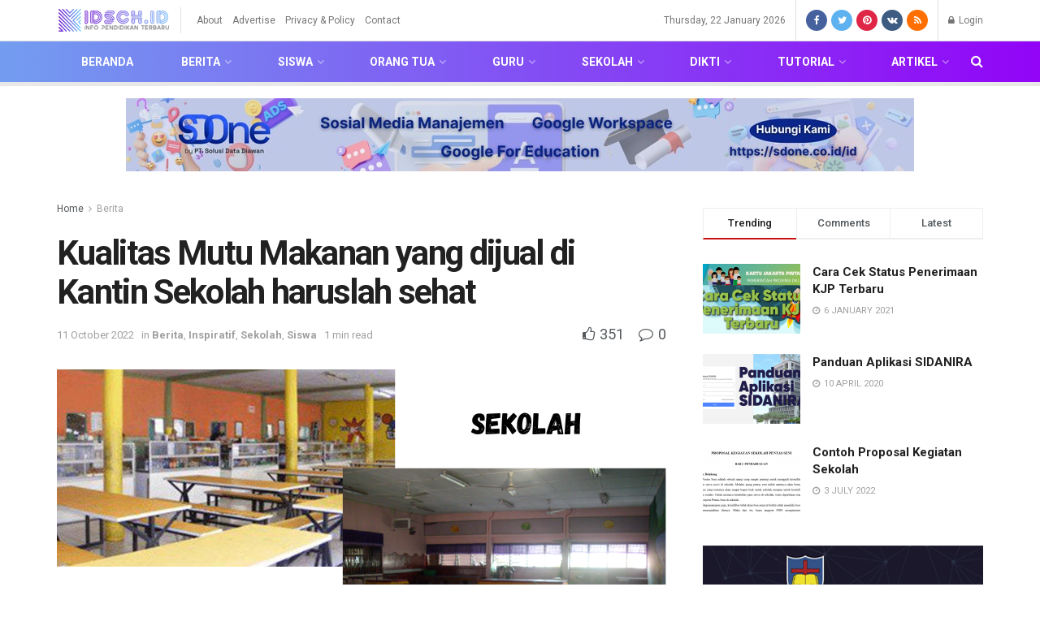

--- FILE ---
content_type: text/html; charset=UTF-8
request_url: https://idsch.id/kualitas-mutu-makanan-yang-dijual-di-kantin-sekolah-haruslah-sehat/
body_size: 21526
content:
<!doctype html>
<!--[if lt IE 7]> <html class="no-js lt-ie9 lt-ie8 lt-ie7" lang="en-US"> <![endif]-->
<!--[if IE 7]>    <html class="no-js lt-ie9 lt-ie8" lang="en-US"> <![endif]-->
<!--[if IE 8]>    <html class="no-js lt-ie9" lang="en-US"> <![endif]-->
<!--[if IE 9]>    <html class="no-js lt-ie10" lang="en-US"> <![endif]-->
<!--[if gt IE 8]><!--> <html class="no-js" lang="en-US"> <!--<![endif]-->
<head>
    <meta http-equiv="Content-Type" content="text/html; charset=UTF-8" />
    <meta name='viewport' content='width=device-width, initial-scale=1, user-scalable=yes' />
    <link rel="profile" href="https://gmpg.org/xfn/11" />
    <link rel="pingback" href="https://idsch.id/xmlrpc.php" />
    <title>Kualitas Mutu Makanan yang dijual di Kantin Sekolah haruslah sehat &#8211; idsch.id</title>
<meta name='robots' content='max-image-preview:large' />
<meta property="og:type" content="article">
<meta property="og:title" content="Kualitas Mutu Makanan yang dijual di Kantin Sekolah haruslah sehat">
<meta property="og:site_name" content="idsch.id">
<meta property="og:description" content="Mutu pangan harus Aman, Sehat dan Bergizi Makan harus aman dari bahaya fisik,kima dan biologi serta mengandung zat gizi yang">
<meta property="og:url" content="https://idsch.id/kualitas-mutu-makanan-yang-dijual-di-kantin-sekolah-haruslah-sehat/">
<meta property="og:locale" content="en_US">
<meta property="og:image" content="https://idsch.id/wp-content/uploads/2022/10/Featured-Image-idsch.id-73.png">
<meta property="og:image:height" content="375">
<meta property="og:image:width" content="750">
<meta property="article:published_time" content="2022-10-11T04:58:02+00:00">
<meta property="article:modified_time" content="2022-10-11T04:58:03+00:00">
<meta property="article:author" content="https://sdone.co.id/">
<meta property="article:section" content="Berita">
<meta property="article:tag" content="4 sehat 5 sempurna">
<meta property="article:tag" content="kantin">
<meta property="article:tag" content="kantin sehat">
<meta property="article:tag" content="kantin sekolah">
<meta property="article:tag" content="makanan bebas bahan kimia">
<meta property="article:tag" content="makanan sehat">
<meta property="article:tag" content="sekolah">
<meta property="article:tag" content="sekolah sehat">
<meta name="twitter:card" content="summary_large_image">
<meta name="twitter:title" content="Kualitas Mutu Makanan yang dijual di Kantin Sekolah haruslah sehat">
<meta name="twitter:description" content="Mutu pangan harus Aman, Sehat dan Bergizi Makan harus aman dari bahaya fisik,kima dan biologi serta mengandung zat gizi yang">
<meta name="twitter:url" content="https://idsch.id/kualitas-mutu-makanan-yang-dijual-di-kantin-sekolah-haruslah-sehat/">
<meta name="twitter:site" content="https://sdone.co.id/">
<meta name="twitter:image:src" content="https://idsch.id/wp-content/uploads/2022/10/Featured-Image-idsch.id-73.png">
<meta name="twitter:image:width" content="750">
<meta name="twitter:image:height" content="375">
			<script type="text/javascript">
              var jnews_ajax_url = 'https://idsch.id/?ajax-request=jnews'
			</script>
			<link rel='dns-prefetch' href='//fonts.googleapis.com' />
<link rel='dns-prefetch' href='//s.w.org' />
<link rel="alternate" type="application/rss+xml" title="idsch.id &raquo; Feed" href="https://idsch.id/feed/" />
<link rel="alternate" type="application/rss+xml" title="idsch.id &raquo; Comments Feed" href="https://idsch.id/comments/feed/" />
		<script type="text/javascript">
			window._wpemojiSettings = {"baseUrl":"https:\/\/s.w.org\/images\/core\/emoji\/13.1.0\/72x72\/","ext":".png","svgUrl":"https:\/\/s.w.org\/images\/core\/emoji\/13.1.0\/svg\/","svgExt":".svg","source":{"concatemoji":"https:\/\/idsch.id\/wp-includes\/js\/wp-emoji-release.min.js?ver=5.8.12"}};
			!function(e,a,t){var n,r,o,i=a.createElement("canvas"),p=i.getContext&&i.getContext("2d");function s(e,t){var a=String.fromCharCode;p.clearRect(0,0,i.width,i.height),p.fillText(a.apply(this,e),0,0);e=i.toDataURL();return p.clearRect(0,0,i.width,i.height),p.fillText(a.apply(this,t),0,0),e===i.toDataURL()}function c(e){var t=a.createElement("script");t.src=e,t.defer=t.type="text/javascript",a.getElementsByTagName("head")[0].appendChild(t)}for(o=Array("flag","emoji"),t.supports={everything:!0,everythingExceptFlag:!0},r=0;r<o.length;r++)t.supports[o[r]]=function(e){if(!p||!p.fillText)return!1;switch(p.textBaseline="top",p.font="600 32px Arial",e){case"flag":return s([127987,65039,8205,9895,65039],[127987,65039,8203,9895,65039])?!1:!s([55356,56826,55356,56819],[55356,56826,8203,55356,56819])&&!s([55356,57332,56128,56423,56128,56418,56128,56421,56128,56430,56128,56423,56128,56447],[55356,57332,8203,56128,56423,8203,56128,56418,8203,56128,56421,8203,56128,56430,8203,56128,56423,8203,56128,56447]);case"emoji":return!s([10084,65039,8205,55357,56613],[10084,65039,8203,55357,56613])}return!1}(o[r]),t.supports.everything=t.supports.everything&&t.supports[o[r]],"flag"!==o[r]&&(t.supports.everythingExceptFlag=t.supports.everythingExceptFlag&&t.supports[o[r]]);t.supports.everythingExceptFlag=t.supports.everythingExceptFlag&&!t.supports.flag,t.DOMReady=!1,t.readyCallback=function(){t.DOMReady=!0},t.supports.everything||(n=function(){t.readyCallback()},a.addEventListener?(a.addEventListener("DOMContentLoaded",n,!1),e.addEventListener("load",n,!1)):(e.attachEvent("onload",n),a.attachEvent("onreadystatechange",function(){"complete"===a.readyState&&t.readyCallback()})),(n=t.source||{}).concatemoji?c(n.concatemoji):n.wpemoji&&n.twemoji&&(c(n.twemoji),c(n.wpemoji)))}(window,document,window._wpemojiSettings);
		</script>
		<style type="text/css">
img.wp-smiley,
img.emoji {
	display: inline !important;
	border: none !important;
	box-shadow: none !important;
	height: 1em !important;
	width: 1em !important;
	margin: 0 .07em !important;
	vertical-align: -0.1em !important;
	background: none !important;
	padding: 0 !important;
}
</style>
	<link rel='stylesheet' id='wp-block-library-css'  href='https://idsch.id/wp-includes/css/dist/block-library/style.min.css?ver=5.8.12' type='text/css' media='all' />
<link rel='stylesheet' id='js_composer_front-css'  href='https://idsch.id/wp-content/plugins/js_composer/assets/css/js_composer.min.css?ver=6.1' type='text/css' media='all' />
<link rel='stylesheet' id='jeg_customizer_font-css'  href='//fonts.googleapis.com/css?family=Roboto%3Aregular%2C500%2C700%2C700%2C500&#038;display=swap&#038;ver=1.0.0' type='text/css' media='all' />
<link rel='stylesheet' id='katex-css'  href='https://idsch.id/wp-content/plugins/katex/assets/katex-0.16.22/katex.min.css?ver=2.2.5' type='text/css' media='all' />
<link rel='stylesheet' id='mediaelement-css'  href='https://idsch.id/wp-includes/js/mediaelement/mediaelementplayer-legacy.min.css?ver=4.2.16' type='text/css' media='all' />
<link rel='stylesheet' id='wp-mediaelement-css'  href='https://idsch.id/wp-includes/js/mediaelement/wp-mediaelement.min.css?ver=5.8.12' type='text/css' media='all' />
<link rel='stylesheet' id='jnews-frontend-css'  href='https://idsch.id/wp-content/themes/jnews/assets/dist/frontend.min.css?ver=6.0.1' type='text/css' media='all' />
<link rel='stylesheet' id='jnews-style-css'  href='https://idsch.id/wp-content/themes/jnews/style.css?ver=6.0.1' type='text/css' media='all' />
<link rel='stylesheet' id='jnews-darkmode-css'  href='https://idsch.id/wp-content/themes/jnews/assets/css/darkmode.css?ver=6.0.1' type='text/css' media='all' />
<link rel='stylesheet' id='jnews-scheme-css'  href='https://idsch.id/wp-content/themes/jnews/data/import/news/scheme.css?ver=6.0.1' type='text/css' media='all' />
<link rel='stylesheet' id='sib-front-css-css'  href='https://idsch.id/wp-content/plugins/mailin/css/mailin-front.css?ver=5.8.12' type='text/css' media='all' />
<link rel='stylesheet' id='jnews-social-login-style-css'  href='https://idsch.id/wp-content/plugins/jnews-social-login/assets/css/plugin.css?ver=6.0.0' type='text/css' media='all' />
<link rel='stylesheet' id='jnews-select-share-css'  href='https://idsch.id/wp-content/plugins/jnews-social-share/assets/css/plugin.css' type='text/css' media='all' />
<link rel='stylesheet' id='jnews-weather-style-css'  href='https://idsch.id/wp-content/plugins/jnews-weather/assets/css/plugin.css?ver=6.0.0' type='text/css' media='all' />
<script type='text/javascript' src='https://idsch.id/wp-includes/js/jquery/jquery.min.js?ver=3.6.0' id='jquery-core-js'></script>
<script type='text/javascript' src='https://idsch.id/wp-includes/js/jquery/jquery-migrate.min.js?ver=3.3.2' id='jquery-migrate-js'></script>
<script type='text/javascript' id='sib-front-js-js-extra'>
/* <![CDATA[ */
var sibErrMsg = {"invalidMail":"Please fill out valid email address","requiredField":"Please fill out required fields","invalidDateFormat":"Please fill out valid date format","invalidSMSFormat":"Please fill out valid phone number"};
var ajax_sib_front_object = {"ajax_url":"https:\/\/idsch.id\/wp-admin\/admin-ajax.php","ajax_nonce":"7d692a8004","flag_url":"https:\/\/idsch.id\/wp-content\/plugins\/mailin\/img\/flags\/"};
/* ]]> */
</script>
<script type='text/javascript' src='https://idsch.id/wp-content/plugins/mailin/js/mailin-front.js?ver=1728148767' id='sib-front-js-js'></script>
<link rel="https://api.w.org/" href="https://idsch.id/wp-json/" /><link rel="alternate" type="application/json" href="https://idsch.id/wp-json/wp/v2/posts/3584" /><link rel="EditURI" type="application/rsd+xml" title="RSD" href="https://idsch.id/xmlrpc.php?rsd" />
<link rel="wlwmanifest" type="application/wlwmanifest+xml" href="https://idsch.id/wp-includes/wlwmanifest.xml" /> 
<meta name="generator" content="WordPress 5.8.12" />
<link rel="canonical" href="https://idsch.id/kualitas-mutu-makanan-yang-dijual-di-kantin-sekolah-haruslah-sehat/" />
<link rel='shortlink' href='https://idsch.id/?p=3584' />
<link rel="alternate" type="application/json+oembed" href="https://idsch.id/wp-json/oembed/1.0/embed?url=https%3A%2F%2Fidsch.id%2Fkualitas-mutu-makanan-yang-dijual-di-kantin-sekolah-haruslah-sehat%2F" />
<link rel="alternate" type="text/xml+oembed" href="https://idsch.id/wp-json/oembed/1.0/embed?url=https%3A%2F%2Fidsch.id%2Fkualitas-mutu-makanan-yang-dijual-di-kantin-sekolah-haruslah-sehat%2F&#038;format=xml" />
<!-- Google Tag Manager -->
<script>(function(w,d,s,l,i){w[l]=w[l]||[];w[l].push({'gtm.start':
new Date().getTime(),event:'gtm.js'});var f=d.getElementsByTagName(s)[0],
j=d.createElement(s),dl=l!='dataLayer'?'&l='+l:'';j.async=true;j.src=
'https://www.googletagmanager.com/gtm.js?id='+i+dl;f.parentNode.insertBefore(j,f);
})(window,document,'script','dataLayer','GTM-KCWGQWX');</script>
<!-- End Google Tag Manager -->

<script async src="https://pagead2.googlesyndication.com/pagead/js/adsbygoogle.js?client=ca-pub-7317146192801844"
     crossorigin="anonymous"></script><meta name="generator" content="Powered by WPBakery Page Builder - drag and drop page builder for WordPress."/>
<script type='application/ld+json'>{"@context":"http:\/\/schema.org","@type":"Organization","@id":"https:\/\/idsch.id\/#organization","url":"https:\/\/idsch.id\/","name":"IDSCH","logo":{"@type":"ImageObject","url":"https:\/\/idsch.id\/wp-content\/uploads\/2020\/03\/Logo-0320-v1.2.png"},"sameAs":["http:\/\/facebook.com","http:\/\/twitter.com","http:\/\/pinterest.com","#","#"]}</script>
<script type='application/ld+json'>{"@context":"http:\/\/schema.org","@type":"WebSite","@id":"https:\/\/idsch.id\/#website","url":"https:\/\/idsch.id\/","name":"IDSCH","potentialAction":{"@type":"SearchAction","target":"https:\/\/idsch.id\/?s={search_term_string}","query-input":"required name=search_term_string"}}</script>
<link rel="icon" href="https://idsch.id/wp-content/uploads/2020/03/cropped-Favicon-32x32.png" sizes="32x32" />
<link rel="icon" href="https://idsch.id/wp-content/uploads/2020/03/cropped-Favicon-192x192.png" sizes="192x192" />
<link rel="apple-touch-icon" href="https://idsch.id/wp-content/uploads/2020/03/cropped-Favicon-180x180.png" />
<meta name="msapplication-TileImage" content="https://idsch.id/wp-content/uploads/2020/03/cropped-Favicon-270x270.png" />
<style id="jeg_dynamic_css" type="text/css" data-type="jeg_custom-css">.jeg_top_weather { background : ; } .jeg_top_weather > .jeg_weather_temp, .jeg_midbar .jeg_top_weather > .jeg_weather_temp > .jeg_weather_unit, .jeg_top_weather > .jeg_weather_location { color : ; } .jeg_top_weather .jeg_weather_condition .jeg_weather_icon { color : ; } .jeg_top_weather .jeg_weather_item { background : ; } .jeg_top_weather .jeg_weather_item .jeg_weather_temp:hover, .jeg_weather_widget .jeg_weather_item:hover { background : ; } .jeg_top_weather .jeg_weather_item .jeg_weather_temp .jeg_weather_icon { color : ; border-color : ; } .jeg_top_weather .jeg_weather_item .jeg_weather_temp .jeg_weather_value, .jeg_top_weather .jeg_weather_item .jeg_weather_temp .jeg_weather_unit { color : ; } .jeg_top_weather .jeg_weather_item .jeg_weather_temp .jeg_weather_day { color : ; } .jeg_container, .jeg_content, .jeg_boxed .jeg_main .jeg_container, .jeg_autoload_separator { background-color : #ffffff; } body,.newsfeed_carousel.owl-carousel .owl-nav div,.jeg_filter_button,.owl-carousel .owl-nav div,.jeg_readmore,.jeg_hero_style_7 .jeg_post_meta a,.widget_calendar thead th,.widget_calendar tfoot a,.jeg_socialcounter a,.entry-header .jeg_meta_like a,.entry-header .jeg_meta_comment a,.entry-content tbody tr:hover,.entry-content th,.jeg_splitpost_nav li:hover a,#breadcrumbs a,.jeg_author_socials a:hover,.jeg_footer_content a,.jeg_footer_bottom a,.jeg_cartcontent,.woocommerce .woocommerce-breadcrumb a { color : #53585c; } a,.jeg_menu_style_5 > li > a:hover,.jeg_menu_style_5 > li.sfHover > a,.jeg_menu_style_5 > li.current-menu-item > a,.jeg_menu_style_5 > li.current-menu-ancestor > a,.jeg_navbar .jeg_menu:not(.jeg_main_menu) > li > a:hover,.jeg_midbar .jeg_menu:not(.jeg_main_menu) > li > a:hover,.jeg_side_tabs li.active,.jeg_block_heading_5 strong,.jeg_block_heading_6 strong,.jeg_block_heading_7 strong,.jeg_block_heading_8 strong,.jeg_subcat_list li a:hover,.jeg_subcat_list li button:hover,.jeg_pl_lg_7 .jeg_thumb .jeg_post_category a,.jeg_pl_xs_2:before,.jeg_pl_xs_4 .jeg_postblock_content:before,.jeg_postblock .jeg_post_title a:hover,.jeg_hero_style_6 .jeg_post_title a:hover,.jeg_sidefeed .jeg_pl_xs_3 .jeg_post_title a:hover,.widget_jnews_popular .jeg_post_title a:hover,.jeg_meta_author a,.widget_archive li a:hover,.widget_pages li a:hover,.widget_meta li a:hover,.widget_recent_entries li a:hover,.widget_rss li a:hover,.widget_rss cite,.widget_categories li a:hover,.widget_categories li.current-cat > a,#breadcrumbs a:hover,.jeg_share_count .counts,.commentlist .bypostauthor > .comment-body > .comment-author > .fn,span.required,.jeg_review_title,.bestprice .price,.authorlink a:hover,.jeg_vertical_playlist .jeg_video_playlist_play_icon,.jeg_vertical_playlist .jeg_video_playlist_item.active .jeg_video_playlist_thumbnail:before,.jeg_horizontal_playlist .jeg_video_playlist_play,.woocommerce li.product .pricegroup .button,.widget_display_forums li a:hover,.widget_display_topics li:before,.widget_display_replies li:before,.widget_display_views li:before,.bbp-breadcrumb a:hover,.jeg_mobile_menu li.sfHover > a,.jeg_mobile_menu li a:hover,.split-template-6 .pagenum { color : #c91212; } .jeg_menu_style_1 > li > a:before,.jeg_menu_style_2 > li > a:before,.jeg_menu_style_3 > li > a:before,.jeg_side_toggle,.jeg_slide_caption .jeg_post_category a,.jeg_slider_type_1 .owl-nav .owl-next,.jeg_block_heading_1 .jeg_block_title span,.jeg_block_heading_2 .jeg_block_title span,.jeg_block_heading_3,.jeg_block_heading_4 .jeg_block_title span,.jeg_block_heading_6:after,.jeg_pl_lg_box .jeg_post_category a,.jeg_pl_md_box .jeg_post_category a,.jeg_readmore:hover,.jeg_thumb .jeg_post_category a,.jeg_block_loadmore a:hover, .jeg_postblock.alt .jeg_block_loadmore a:hover,.jeg_block_loadmore a.active,.jeg_postblock_carousel_2 .jeg_post_category a,.jeg_heroblock .jeg_post_category a,.jeg_pagenav_1 .page_number.active,.jeg_pagenav_1 .page_number.active:hover,input[type="submit"],.btn,.button,.widget_tag_cloud a:hover,.popularpost_item:hover .jeg_post_title a:before,.jeg_splitpost_4 .page_nav,.jeg_splitpost_5 .page_nav,.jeg_post_via a:hover,.jeg_post_source a:hover,.jeg_post_tags a:hover,.comment-reply-title small a:before,.comment-reply-title small a:after,.jeg_storelist .productlink,.authorlink li.active a:before,.jeg_footer.dark .socials_widget:not(.nobg) a:hover .fa,.jeg_breakingnews_title,.jeg_overlay_slider_bottom.owl-carousel .owl-nav div,.jeg_overlay_slider_bottom.owl-carousel .owl-nav div:hover,.jeg_vertical_playlist .jeg_video_playlist_current,.woocommerce span.onsale,.woocommerce #respond input#submit:hover,.woocommerce a.button:hover,.woocommerce button.button:hover,.woocommerce input.button:hover,.woocommerce #respond input#submit.alt,.woocommerce a.button.alt,.woocommerce button.button.alt,.woocommerce input.button.alt,.jeg_popup_post .caption,.jeg_footer.dark input[type="submit"],.jeg_footer.dark .btn,.jeg_footer.dark .button,.footer_widget.widget_tag_cloud a:hover, .jeg_inner_content .content-inner .jeg_post_category a:hover, #buddypress .standard-form button, #buddypress a.button, #buddypress input[type="submit"], #buddypress input[type="button"], #buddypress input[type="reset"], #buddypress ul.button-nav li a, #buddypress .generic-button a, #buddypress .generic-button button, #buddypress .comment-reply-link, #buddypress a.bp-title-button, #buddypress.buddypress-wrap .members-list li .user-update .activity-read-more a, div#buddypress .standard-form button:hover,div#buddypress a.button:hover,div#buddypress input[type="submit"]:hover,div#buddypress input[type="button"]:hover,div#buddypress input[type="reset"]:hover,div#buddypress ul.button-nav li a:hover,div#buddypress .generic-button a:hover,div#buddypress .generic-button button:hover,div#buddypress .comment-reply-link:hover,div#buddypress a.bp-title-button:hover,div#buddypress.buddypress-wrap .members-list li .user-update .activity-read-more a:hover, #buddypress #item-nav .item-list-tabs ul li a:before, .jeg_inner_content .jeg_meta_container .follow-wrapper a { background-color : #c91212; } .jeg_block_heading_7 .jeg_block_title span, .jeg_readmore:hover, .jeg_block_loadmore a:hover, .jeg_block_loadmore a.active, .jeg_pagenav_1 .page_number.active, .jeg_pagenav_1 .page_number.active:hover, .jeg_pagenav_3 .page_number:hover, .jeg_prevnext_post a:hover h3, .jeg_overlay_slider .jeg_post_category, .jeg_sidefeed .jeg_post.active, .jeg_vertical_playlist.jeg_vertical_playlist .jeg_video_playlist_item.active .jeg_video_playlist_thumbnail img, .jeg_horizontal_playlist .jeg_video_playlist_item.active { border-color : #c91212; } .jeg_tabpost_nav li.active, .woocommerce div.product .woocommerce-tabs ul.tabs li.active { border-bottom-color : #c91212; } .jeg_post_meta .fa, .entry-header .jeg_post_meta .fa, .jeg_review_stars, .jeg_price_review_list { color : #1476b7; } .jeg_share_button.share-float.share-monocrhome a { background-color : #1476b7; } h1,h2,h3,h4,h5,h6,.jeg_post_title a,.entry-header .jeg_post_title,.jeg_hero_style_7 .jeg_post_title a,.jeg_block_title,.jeg_splitpost_bar .current_title,.jeg_video_playlist_title,.gallery-caption { color : #212121; } .split-template-9 .pagenum, .split-template-10 .pagenum, .split-template-11 .pagenum, .split-template-12 .pagenum, .split-template-13 .pagenum, .split-template-15 .pagenum, .split-template-18 .pagenum, .split-template-20 .pagenum, .split-template-19 .current_title span, .split-template-20 .current_title span { background-color : #212121; } .entry-content .content-inner p, .entry-content .content-inner span, .entry-content .intro-text { color : ; } .entry-content .content-inner a { color : ; } .jeg_topbar .jeg_nav_row, .jeg_topbar .jeg_search_no_expand .jeg_search_input { line-height : 50px; } .jeg_topbar .jeg_nav_row, .jeg_topbar .jeg_nav_icon { height : 50px; } .jeg_topbar, .jeg_topbar.dark, .jeg_topbar.custom { background : ; } .jeg_topbar, .jeg_topbar.dark { color : ; border-top-width : 0px; border-top-color : ; } .jeg_topbar a, .jeg_topbar.dark a { color : ; } .jeg_midbar { height : 120px; background-image : url(""); } .jeg_midbar, .jeg_midbar.dark { background-color : ; border-bottom-width : px; border-bottom-color : ; color : ; } .jeg_midbar a, .jeg_midbar.dark a { color : ; } .jeg_header .jeg_bottombar.jeg_navbar,.jeg_bottombar .jeg_nav_icon { height : 50px; } .jeg_header .jeg_bottombar.jeg_navbar, .jeg_header .jeg_bottombar .jeg_main_menu:not(.jeg_menu_style_1) > li > a, .jeg_header .jeg_bottombar .jeg_menu_style_1 > li, .jeg_header .jeg_bottombar .jeg_menu:not(.jeg_main_menu) > li > a { line-height : 50px; } .jeg_header .jeg_bottombar.jeg_navbar_wrapper:not(.jeg_navbar_boxed), .jeg_header .jeg_bottombar.jeg_navbar_boxed .jeg_nav_row { background : ; background: -moz-linear-gradient(90deg, #739df0 0%, #9204f7 100%);background: -webkit-linear-gradient(90deg, #739df0 0%, #9204f7 100%);background: -o-linear-gradient(90deg, #739df0 0%, #9204f7 100%);background: -ms-linear-gradient(90deg, #739df0 0%, #9204f7 100%);background: linear-gradient(90deg, #739df0 0%, #9204f7 100%); } .jeg_header .jeg_navbar_menuborder .jeg_main_menu > li:not(:last-child), .jeg_header .jeg_navbar_menuborder .jeg_nav_item, .jeg_navbar_boxed .jeg_nav_row, .jeg_header .jeg_navbar_menuborder:not(.jeg_navbar_boxed) .jeg_nav_left .jeg_nav_item:first-child { border-color : #515151; } .jeg_header .jeg_bottombar a, .jeg_header .jeg_bottombar.jeg_navbar_dark a { color : ; } .jeg_header .jeg_bottombar a:hover, .jeg_header .jeg_bottombar.jeg_navbar_dark a:hover, .jeg_header .jeg_bottombar .jeg_menu:not(.jeg_main_menu) > li > a:hover { color : ; } .jeg_header .jeg_bottombar, .jeg_header .jeg_bottombar.jeg_navbar_dark, .jeg_bottombar.jeg_navbar_boxed .jeg_nav_row, .jeg_bottombar.jeg_navbar_dark.jeg_navbar_boxed .jeg_nav_row { border-top-width : 0px; border-bottom-width : 5px; } .jeg_header_wrapper .jeg_bottombar, .jeg_header_wrapper .jeg_bottombar.jeg_navbar_dark, .jeg_bottombar.jeg_navbar_boxed .jeg_nav_row, .jeg_bottombar.jeg_navbar_dark.jeg_navbar_boxed .jeg_nav_row { border-top-color : ; border-bottom-color : ; } .jeg_stickybar.jeg_navbar,.jeg_navbar .jeg_nav_icon { height : px; } .jeg_stickybar.jeg_navbar, .jeg_stickybar .jeg_main_menu:not(.jeg_menu_style_1) > li > a, .jeg_stickybar .jeg_menu_style_1 > li, .jeg_stickybar .jeg_menu:not(.jeg_main_menu) > li > a { line-height : px; } .jeg_header_sticky .jeg_navbar_wrapper:not(.jeg_navbar_boxed), .jeg_header_sticky .jeg_navbar_boxed .jeg_nav_row { background : #c41f4b; } .jeg_header_sticky .jeg_navbar_menuborder .jeg_main_menu > li:not(:last-child), .jeg_header_sticky .jeg_navbar_menuborder .jeg_nav_item, .jeg_navbar_boxed .jeg_nav_row, .jeg_header_sticky .jeg_navbar_menuborder:not(.jeg_navbar_boxed) .jeg_nav_left .jeg_nav_item:first-child { border-color : ; } .jeg_stickybar, .jeg_stickybar.dark { color : #000000; border-bottom-width : 1px; } .jeg_stickybar, .jeg_stickybar.dark, .jeg_stickybar.jeg_navbar_boxed .jeg_nav_row { border-bottom-color : ; } .jeg_mobile_bottombar { height : px; line-height : px; } .jeg_mobile_midbar, .jeg_mobile_midbar.dark { background : #f5f5f5; color : ; border-top-width : px; border-top-color : ; } .jeg_mobile_midbar a, .jeg_mobile_midbar.dark a { color : ; } .jeg_header .socials_widget > a > i.fa:before { color : #ffffff; } .jeg_header .socials_widget > a > i.fa { background-color : ; } .jeg_aside_item.socials_widget > a > i.fa:before { color : ; } .jeg_top_date { color : ; background : ; } .jeg_header .jeg_button_1 .btn { background : ; color : ; border-color : ; } .jeg_header .jeg_button_1 .btn:hover { background : ; } .jeg_header .jeg_button_2 .btn { background : ; color : ; border-color : ; } .jeg_header .jeg_button_2 .btn:hover { background : ; } .jeg_header .jeg_button_3 .btn { background : ; color : ; border-color : ; } .jeg_header .jeg_button_3 .btn:hover { background : ; } .jeg_header .jeg_vertical_menu.jeg_vertical_menu_1 { border-top-width : px; border-top-color : ; } .jeg_header .jeg_vertical_menu.jeg_vertical_menu_1 a { border-top-color : ; } .jeg_header .jeg_vertical_menu.jeg_vertical_menu_2 { border-top-width : px; border-top-color : ; } .jeg_header .jeg_vertical_menu.jeg_vertical_menu_2 a { border-top-color : ; } .jeg_header .jeg_vertical_menu.jeg_vertical_menu_3 { border-top-width : px; border-top-color : ; } .jeg_header .jeg_vertical_menu.jeg_vertical_menu_3 a { border-top-color : ; } .jeg_header .jeg_vertical_menu.jeg_vertical_menu_4 { border-top-width : px; border-top-color : ; } .jeg_header .jeg_vertical_menu.jeg_vertical_menu_4 a { border-top-color : ; } .jeg_lang_switcher { color : ; background : ; } .jeg_nav_icon .jeg_mobile_toggle.toggle_btn { color : ; } .jeg_navbar_mobile_wrapper .jeg_nav_item a.jeg_mobile_toggle, .jeg_navbar_mobile_wrapper .dark .jeg_nav_item a.jeg_mobile_toggle { color : ; } .cartdetail.woocommerce .jeg_carticon { color : ; } .cartdetail.woocommerce .cartlink { color : ; } .jeg_cart.cartdetail .jeg_cartcontent { background-color : ; } .cartdetail.woocommerce ul.cart_list li a, .cartdetail.woocommerce ul.product_list_widget li a, .cartdetail.woocommerce .widget_shopping_cart_content .total { color : ; } .cartdetail.woocommerce .cart_list .quantity, .cartdetail.woocommerce .product_list_widget .quantity { color : ; } .cartdetail.woocommerce .widget_shopping_cart_content .total { border-top-color : ; border-bottom-color : ; } .cartdetail.woocommerce .widget_shopping_cart_content .button { background-color : ; } .cartdetail.woocommerce a.button { color : ; } .cartdetail.woocommerce a.button:hover { background-color : ; color : ; } .jeg_cart_icon.woocommerce .jeg_carticon { color : ; } .jeg_cart_icon .jeg_cartcontent { background-color : ; } .jeg_cart_icon.woocommerce ul.cart_list li a, .jeg_cart_icon.woocommerce ul.product_list_widget li a, .jeg_cart_icon.woocommerce .widget_shopping_cart_content .total { color : ; } .jeg_cart_icon.woocommerce .cart_list .quantity, .jeg_cart_icon.woocommerce .product_list_widget .quantity { color : ; } .jeg_cart_icon.woocommerce .widget_shopping_cart_content .total { border-top-color : ; border-bottom-color : ; } .jeg_cart_icon.woocommerce .widget_shopping_cart_content .button { background-color : ; } .jeg_cart_icon.woocommerce a.button { color : ; } .jeg_cart_icon.woocommerce a.button:hover { background-color : ; color : ; } .jeg_nav_account, .jeg_navbar .jeg_nav_account .jeg_menu > li > a, .jeg_midbar .jeg_nav_account .jeg_menu > li > a { color : ; } .jeg_menu.jeg_accountlink li > ul { background-color : ; } .jeg_menu.jeg_accountlink li > ul, .jeg_menu.jeg_accountlink li > ul li > a, .jeg_menu.jeg_accountlink li > ul li:hover > a, .jeg_menu.jeg_accountlink li > ul li.sfHover > a { color : ; } .jeg_menu.jeg_accountlink li > ul li:hover > a, .jeg_menu.jeg_accountlink li > ul li.sfHover > a { background-color : ; } .jeg_menu.jeg_accountlink li > ul, .jeg_menu.jeg_accountlink li > ul li a { border-color : ; } .jeg_header .jeg_search_wrapper.search_icon .jeg_search_toggle { color : ; } .jeg_header .jeg_search_wrapper.jeg_search_popup_expand .jeg_search_form, .jeg_header .jeg_search_popup_expand .jeg_search_result { background : ; } .jeg_header .jeg_search_expanded .jeg_search_popup_expand .jeg_search_form:before { border-bottom-color : ; } .jeg_header .jeg_search_wrapper.jeg_search_popup_expand .jeg_search_form, .jeg_header .jeg_search_popup_expand .jeg_search_result, .jeg_header .jeg_search_popup_expand .jeg_search_result .search-noresult, .jeg_header .jeg_search_popup_expand .jeg_search_result .search-all-button { border-color : ; } .jeg_header .jeg_search_expanded .jeg_search_popup_expand .jeg_search_form:after { border-bottom-color : ; } .jeg_header .jeg_search_wrapper.jeg_search_popup_expand .jeg_search_form .jeg_search_input { background : ; border-color : ; } .jeg_header .jeg_search_popup_expand .jeg_search_form .jeg_search_button { color : ; } .jeg_header .jeg_search_wrapper.jeg_search_popup_expand .jeg_search_form .jeg_search_input, .jeg_header .jeg_search_popup_expand .jeg_search_result a, .jeg_header .jeg_search_popup_expand .jeg_search_result .search-link { color : ; } .jeg_header .jeg_search_popup_expand .jeg_search_form .jeg_search_input::-webkit-input-placeholder { color : ; } .jeg_header .jeg_search_popup_expand .jeg_search_form .jeg_search_input:-moz-placeholder { color : ; } .jeg_header .jeg_search_popup_expand .jeg_search_form .jeg_search_input::-moz-placeholder { color : ; } .jeg_header .jeg_search_popup_expand .jeg_search_form .jeg_search_input:-ms-input-placeholder { color : ; } .jeg_header .jeg_search_popup_expand .jeg_search_result { background-color : ; } .jeg_header .jeg_search_popup_expand .jeg_search_result, .jeg_header .jeg_search_popup_expand .jeg_search_result .search-link { border-color : ; } .jeg_header .jeg_search_popup_expand .jeg_search_result a, .jeg_header .jeg_search_popup_expand .jeg_search_result .search-link { color : ; } .jeg_header .jeg_search_expanded .jeg_search_modal_expand .jeg_search_toggle i, .jeg_header .jeg_search_expanded .jeg_search_modal_expand .jeg_search_button, .jeg_header .jeg_search_expanded .jeg_search_modal_expand .jeg_search_input { color : ; } .jeg_header .jeg_search_expanded .jeg_search_modal_expand .jeg_search_input { border-bottom-color : ; } .jeg_header .jeg_search_expanded .jeg_search_modal_expand .jeg_search_input::-webkit-input-placeholder { color : ; } .jeg_header .jeg_search_expanded .jeg_search_modal_expand .jeg_search_input:-moz-placeholder { color : ; } .jeg_header .jeg_search_expanded .jeg_search_modal_expand .jeg_search_input::-moz-placeholder { color : ; } .jeg_header .jeg_search_expanded .jeg_search_modal_expand .jeg_search_input:-ms-input-placeholder { color : ; } .jeg_header .jeg_search_expanded .jeg_search_modal_expand { background : ; } .jeg_navbar_mobile .jeg_search_wrapper .jeg_search_toggle, .jeg_navbar_mobile .dark .jeg_search_wrapper .jeg_search_toggle { color : ; } .jeg_navbar_mobile .jeg_search_popup_expand .jeg_search_form, .jeg_navbar_mobile .jeg_search_popup_expand .jeg_search_result { background : ; } .jeg_navbar_mobile .jeg_search_expanded .jeg_search_popup_expand .jeg_search_toggle:before { border-bottom-color : ; } .jeg_navbar_mobile .jeg_search_wrapper.jeg_search_popup_expand .jeg_search_form, .jeg_navbar_mobile .jeg_search_popup_expand .jeg_search_result, .jeg_navbar_mobile .jeg_search_popup_expand .jeg_search_result .search-noresult, .jeg_navbar_mobile .jeg_search_popup_expand .jeg_search_result .search-all-button { border-color : ; } .jeg_navbar_mobile .jeg_search_expanded .jeg_search_popup_expand .jeg_search_toggle:after { border-bottom-color : ; } .jeg_navbar_mobile .jeg_search_popup_expand .jeg_search_form .jeg_search_input { background : ; border-color : ; } .jeg_navbar_mobile .jeg_search_popup_expand .jeg_search_form .jeg_search_button { color : ; } .jeg_navbar_mobile .jeg_search_wrapper.jeg_search_popup_expand .jeg_search_form .jeg_search_input, .jeg_navbar_mobile .jeg_search_popup_expand .jeg_search_result a, .jeg_navbar_mobile .jeg_search_popup_expand .jeg_search_result .search-link { color : ; } .jeg_navbar_mobile .jeg_search_popup_expand .jeg_search_input::-webkit-input-placeholder { color : ; } .jeg_navbar_mobile .jeg_search_popup_expand .jeg_search_input:-moz-placeholder { color : ; } .jeg_navbar_mobile .jeg_search_popup_expand .jeg_search_input::-moz-placeholder { color : ; } .jeg_navbar_mobile .jeg_search_popup_expand .jeg_search_input:-ms-input-placeholder { color : ; } .jeg_nav_search { width : 20%; } .jeg_header .jeg_search_no_expand .jeg_search_form .jeg_search_input { background-color : #c1c1c1; border-color : #969696; } .jeg_header .jeg_search_no_expand .jeg_search_form button.jeg_search_button { color : ; } .jeg_header .jeg_search_wrapper.jeg_search_no_expand .jeg_search_form .jeg_search_input { color : ; } .jeg_header .jeg_search_no_expand .jeg_search_form .jeg_search_input::-webkit-input-placeholder { color : ; } .jeg_header .jeg_search_no_expand .jeg_search_form .jeg_search_input:-moz-placeholder { color : ; } .jeg_header .jeg_search_no_expand .jeg_search_form .jeg_search_input::-moz-placeholder { color : ; } .jeg_header .jeg_search_no_expand .jeg_search_form .jeg_search_input:-ms-input-placeholder { color : ; } .jeg_header .jeg_search_no_expand .jeg_search_result { background-color : ; } .jeg_header .jeg_search_no_expand .jeg_search_result, .jeg_header .jeg_search_no_expand .jeg_search_result .search-link { border-color : ; } .jeg_header .jeg_search_no_expand .jeg_search_result a, .jeg_header .jeg_search_no_expand .jeg_search_result .search-link { color : ; } #jeg_off_canvas .jeg_mobile_wrapper .jeg_search_result { background-color : ; } #jeg_off_canvas .jeg_search_result.with_result .search-all-button { border-color : ; } #jeg_off_canvas .jeg_mobile_wrapper .jeg_search_result a,#jeg_off_canvas .jeg_mobile_wrapper .jeg_search_result .search-link { color : ; } .jeg_header .jeg_menu.jeg_main_menu > li > a { color : #ffffff; } .jeg_menu_style_1 > li > a:before, .jeg_menu_style_2 > li > a:before, .jeg_menu_style_3 > li > a:before { background : #ffffff; } .jeg_header .jeg_menu.jeg_main_menu > li > a:hover, .jeg_header .jeg_menu.jeg_main_menu > li.sfHover > a, .jeg_header .jeg_menu.jeg_main_menu > li > .sf-with-ul:hover:after, .jeg_header .jeg_menu.jeg_main_menu > li.sfHover > .sf-with-ul:after, .jeg_header .jeg_menu_style_4 > li.current-menu-item > a, .jeg_header .jeg_menu_style_4 > li.current-menu-ancestor > a, .jeg_header .jeg_menu_style_5 > li.current-menu-item > a, .jeg_header .jeg_menu_style_5 > li.current-menu-ancestor > a { color : #ffe500; } .jeg_navbar_wrapper .sf-arrows .sf-with-ul:after { color : ; } .jeg_navbar_wrapper .jeg_menu li > ul { background : ; } .jeg_navbar_wrapper .jeg_menu li > ul li > a { color : ; } .jeg_navbar_wrapper .jeg_menu li > ul li:hover > a, .jeg_navbar_wrapper .jeg_menu li > ul li.sfHover > a, .jeg_navbar_wrapper .jeg_menu li > ul li.current-menu-item > a, .jeg_navbar_wrapper .jeg_menu li > ul li.current-menu-ancestor > a { background : ; } .jeg_header .jeg_navbar_wrapper .jeg_menu li > ul li:hover > a, .jeg_header .jeg_navbar_wrapper .jeg_menu li > ul li.sfHover > a, .jeg_header .jeg_navbar_wrapper .jeg_menu li > ul li.current-menu-item > a, .jeg_header .jeg_navbar_wrapper .jeg_menu li > ul li.current-menu-ancestor > a, .jeg_header .jeg_navbar_wrapper .jeg_menu li > ul li:hover > .sf-with-ul:after, .jeg_header .jeg_navbar_wrapper .jeg_menu li > ul li.sfHover > .sf-with-ul:after, .jeg_header .jeg_navbar_wrapper .jeg_menu li > ul li.current-menu-item > .sf-with-ul:after, .jeg_header .jeg_navbar_wrapper .jeg_menu li > ul li.current-menu-ancestor > .sf-with-ul:after { color : ; } .jeg_navbar_wrapper .jeg_menu li > ul li a { border-color : ; } .jeg_megamenu .sub-menu .jeg_newsfeed_subcat { background-color : ; border-right-color : ; } .jeg_megamenu .sub-menu .jeg_newsfeed_subcat li.active { border-color : ; background-color : ; } .jeg_navbar_wrapper .jeg_megamenu .sub-menu .jeg_newsfeed_subcat li a { color : ; } .jeg_megamenu .sub-menu .jeg_newsfeed_subcat li.active a { color : ; } .jeg_megamenu .sub-menu { background-color : ; } .jeg_megamenu .sub-menu .newsfeed_overlay { background-color : ; } .jeg_megamenu .sub-menu .newsfeed_overlay .jeg_preloader span { background-color : ; } .jeg_megamenu .sub-menu .jeg_newsfeed_list .jeg_newsfeed_item .jeg_post_title a { color : ; } .jeg_newsfeed_tags h3 { color : ; } .jeg_navbar_wrapper .jeg_newsfeed_tags li a { color : ; } .jeg_newsfeed_tags { border-left-color : ; } .jeg_megamenu .sub-menu .jeg_newsfeed_list .newsfeed_carousel.owl-carousel .owl-nav div { color : ; background-color : ; border-color : ; } .jeg_megamenu .sub-menu .jeg_newsfeed_list .newsfeed_carousel.owl-carousel .owl-nav div:hover { color : ; background-color : ; border-color : ; } .jeg_megamenu .sub-menu .jeg_newsfeed_list .newsfeed_carousel.owl-carousel .owl-nav div.disabled { color : ; background-color : ; border-color : ; } .jnews .jeg_header .jeg_menu.jeg_top_menu > li > a { color : ; } .jnews .jeg_header .jeg_menu.jeg_top_menu > li a:hover { color : ; } .jnews .jeg_menu.jeg_top_menu li > ul { background-color : ; } .jnews .jeg_menu.jeg_top_menu li > ul, .jnews .jeg_menu.jeg_top_menu li > ul li > a, .jnews .jeg_menu.jeg_top_menu li > ul li:hover > a, .jnews .jeg_menu.jeg_top_menu li > ul li.sfHover > a { color : ; } .jnews .jeg_menu.jeg_top_menu li > ul li:hover > a, .jnews .jeg_menu.jeg_top_menu li > ul li.sfHover > a { background-color : ; } .jnews .jeg_menu.jeg_top_menu li > ul, .jnews .jeg_menu.jeg_top_menu li > ul li a { border-color : ; } #jeg_off_canvas.dark .jeg_mobile_wrapper, #jeg_off_canvas .jeg_mobile_wrapper { background : ; } .jeg_mobile_wrapper .nav_wrap:before { background : ; } .jeg_mobile_wrapper { background-image : url(""); } .jeg_footer_content,.jeg_footer.dark .jeg_footer_content { background-color : ; } .jeg_footer_secondary,.jeg_footer.dark .jeg_footer_secondary,.jeg_footer_bottom,.jeg_footer.dark .jeg_footer_bottom,.jeg_footer_sidecontent .jeg_footer_primary { color : ; } .jeg_footer_bottom a,.jeg_footer.dark .jeg_footer_bottom a,.jeg_footer_secondary a,.jeg_footer.dark .jeg_footer_secondary a,.jeg_footer_sidecontent .jeg_footer_primary a,.jeg_footer_sidecontent.dark .jeg_footer_primary a { color : ; } .jeg_footer_sidecontent .jeg_footer_primary .col-md-7 .jeg_footer_title, .jeg_footer_sidecontent .jeg_footer_primary .col-md-7 .jeg_footer_title { color : ; } .jeg_footer_sidecontent .jeg_footer_primary .col-md-7 .jeg_footer_title,.jeg_footer.dark .jeg_footer_sidecontent .jeg_footer_primary .col-md-7 .jeg_footer_title { border-bottom-color : ; } .jeg_menu_footer a,.jeg_footer.dark .jeg_menu_footer a,.jeg_footer_sidecontent .jeg_footer_primary .col-md-7 .jeg_menu_footer a { color : ; } .jeg_menu_footer a:hover,.jeg_footer.dark .jeg_menu_footer a:hover,.jeg_footer_sidecontent .jeg_footer_primary .col-md-7 .jeg_menu_footer a:hover { color : ; } .jeg_menu_footer li:not(:last-child):after,.jeg_footer.dark .jeg_menu_footer li:not(:last-child):after { color : ; } .jeg_footer_5 .jeg_footer_content .jeg_footer_social .socials_widget a,.jeg_footer_5.dark .jeg_footer_content .jeg_footer_social .socials_widget a,.jeg_footer_sidecontent .jeg_footer_primary .col-md-3 .jeg_footer_title { color : ; } .jeg_footer_sidecontent .jeg_footer_primary .col-md-3 .jeg_footer_title,.jeg_footer.dark .jeg_footer_sidecontent .jeg_footer_primary .col-md-3 .jeg_footer_title { border-bottom-color : ; } .jeg_read_progress_wrapper .jeg_progress_container .progress-bar { background-color : #ffffff; } body,input,textarea,select,.chosen-container-single .chosen-single,.btn,.button { font-family: "Roboto", Helvetica,Arial,sans-serif; } .jeg_post_title, .entry-header .jeg_post_title { font-family: "Roboto", Helvetica,Arial,sans-serif; } .jeg_post_excerpt p, .content-inner p { font-family: "Droid Serif", Helvetica,Arial,sans-serif; } .jeg_thumb .jeg_post_category a,.jeg_pl_lg_box .jeg_post_category a,.jeg_pl_md_box .jeg_post_category a,.jeg_postblock_carousel_2 .jeg_post_category a,.jeg_heroblock .jeg_post_category a,.jeg_slide_caption .jeg_post_category a { background-color : ; color : ; } .jeg_overlay_slider .jeg_post_category,.jeg_thumb .jeg_post_category a,.jeg_pl_lg_box .jeg_post_category a,.jeg_pl_md_box .jeg_post_category a,.jeg_postblock_carousel_2 .jeg_post_category a,.jeg_heroblock .jeg_post_category a,.jeg_slide_caption .jeg_post_category a { border-color : ; } </style><style type="text/css">.no_thumbnail{display: none;}</style><noscript><style> .wpb_animate_when_almost_visible { opacity: 1; }</style></noscript></head>
<body data-rsssl=1 class="post-template-default single single-post postid-3584 single-format-standard wp-embed-responsive jeg_toggle_dark jeg_single_tpl_1 jnews jsc_normal wpb-js-composer js-comp-ver-6.1 vc_responsive">

    
    

    <div class="jeg_ad jeg_ad_top jnews_header_top_ads">
        <div class='ads-wrapper  '></div>    </div>

    <!-- The Main Wrapper
    ============================================= -->
    <div class="jeg_viewport">

        
        <div class="jeg_header_wrapper">
            <div class="jeg_header_instagram_wrapper">
    </div>

<!-- HEADER -->
<div class="jeg_header normal">
    <div class="jeg_topbar jeg_container normal">
    <div class="container">
        <div class="jeg_nav_row">
            
                <div class="jeg_nav_col jeg_nav_left  jeg_nav_grow">
                    <div class="item_wrap jeg_nav_alignleft">
                        <div class="jeg_nav_item jeg_logo jeg_desktop_logo">
			<div class="site-title">
	    	<a href="https://idsch.id/" style="padding: 0 0 0 0;">
	    	    <img class='jeg_logo_img' src="https://idsch.id/wp-content/uploads/2020/03/logo-1.png" srcset="https://idsch.id/wp-content/uploads/2020/03/logo-1.png 1x, https://idsch.id/wp-content/uploads/2020/03/Logo-Header.png 2x" alt="idsch.id"data-light-src="https://idsch.id/wp-content/uploads/2020/03/logo-1.png" data-light-srcset="https://idsch.id/wp-content/uploads/2020/03/logo-1.png 1x, https://idsch.id/wp-content/uploads/2020/03/Logo-Header.png 2x" data-dark-src="https://idsch.id/wp-content/uploads/2020/03/Logo-Header.png" data-dark-srcset="https://idsch.id/wp-content/uploads/2020/03/Logo-Header.png 1x, https://idsch.id/wp-content/uploads/2020/03/logo-1.png 2x">	    	</a>
	    </div>
	</div><div class="jeg_nav_item">
	<ul class="jeg_menu jeg_top_menu"><li id="menu-item-75" class="menu-item menu-item-type-custom menu-item-object-custom menu-item-75"><a href="#">About</a></li>
<li id="menu-item-76" class="menu-item menu-item-type-custom menu-item-object-custom menu-item-76"><a href="#">Advertise</a></li>
<li id="menu-item-77" class="menu-item menu-item-type-custom menu-item-object-custom menu-item-77"><a href="#">Privacy &#038; Policy</a></li>
<li id="menu-item-78" class="menu-item menu-item-type-custom menu-item-object-custom menu-item-78"><a href="#">Contact</a></li>
</ul></div>                    </div>
                </div>

                
                <div class="jeg_nav_col jeg_nav_center  jeg_nav_normal">
                    <div class="item_wrap jeg_nav_alignright">
                                            </div>
                </div>

                
                <div class="jeg_nav_col jeg_nav_right  jeg_nav_normal">
                    <div class="item_wrap jeg_nav_alignright">
                        <div class="jeg_nav_item jeg_top_date">
    Thursday, 22 January 2026</div>			<div
				class="jeg_nav_item socials_widget jeg_social_icon_block circle">
				<a href="https://facebook.com" target='_blank' class="jeg_facebook"><i class="fa fa-facebook"></i> </a><a href="https://twitter.com" target='_blank' class="jeg_twitter"><i class="fa fa-twitter"></i> </a><a href="https://pinterest.com" target='_blank' class="jeg_pinterest"><i class="fa fa-pinterest"></i> </a><a href="#" target='_blank' class="jeg_vk"><i class="fa fa-vk"></i> </a><a href="#" target='_blank' class="jeg_rss"><i class="fa fa-rss"></i> </a>			</div>
			<div class="jeg_nav_item jeg_nav_account">
    <ul class="jeg_accountlink jeg_menu">
        <li>
            <i class="fa fa-spinner fa-spin fa-fw"></i>
        </li>
    </ul>
</div>                    </div>
                </div>

                        </div>
    </div>
</div><!-- /.jeg_container --><div class="jeg_bottombar jeg_navbar jeg_container jeg_navbar_wrapper  jeg_navbar_fitwidth jeg_navbar_dark">
    <div class="container">
        <div class="jeg_nav_row">
            
                <div class="jeg_nav_col jeg_nav_left jeg_nav_normal">
                    <div class="item_wrap jeg_nav_alignleft">
                                            </div>
                </div>

                
                <div class="jeg_nav_col jeg_nav_center jeg_nav_grow">
                    <div class="item_wrap jeg_nav_aligncenter">
                        <div class="jeg_main_menu_wrapper">
<div class="jeg_nav_item jeg_mainmenu_wrap"><ul class="jeg_menu jeg_main_menu jeg_menu_style_2" data-animation="animate"><li id="menu-item-122" class="menu-item menu-item-type-custom menu-item-object-custom menu-item-home menu-item-122 bgnav" data-item-row="default" ><a href="https://idsch.id">Beranda</a></li>
<li id="menu-item-422" class="menu-item menu-item-type-taxonomy menu-item-object-category current-post-ancestor current-menu-parent current-post-parent menu-item-422 bgnav jeg_megamenu category_1" data-number="5"  data-item-row="default" ><a href="https://idsch.id/category/berita/">Berita</a><div class="sub-menu">
                <div class="jeg_newsfeed clearfix">
                    
                    <div class="jeg_newsfeed_list">
                        <div data-cat-id="1" data-load-status="loaded" class="jeg_newsfeed_container">
                            <div class="newsfeed_carousel owl-carousel no_subcat">
                                <div class="jeg_newsfeed_item ">
                    <div class="jeg_thumb">
                        
                        <a href="https://idsch.id/kepala-bgn-anak-dari-pernikahan-siri-hingga-anak-putus-sekolah-tetap-berhak-dapat-mbg/"><div class="thumbnail-container size-500 "><img width="360" height="180" src="https://idsch.id/wp-content/themes/jnews/assets/img/jeg-empty.png" class="attachment-jnews-360x180 size-jnews-360x180 owl-lazy wp-post-image" alt="Kepala BGN: Anak dari Pernikahan Siri hingga Anak Putus Sekolah Tetap Berhak Dapat MBG" loading="lazy" data-full-width="750" data-full-height="375" data-src="https://idsch.id/wp-content/uploads/2026/01/Featured-Image-idsch.id-2026-01-22T104950.751-360x180.png" /></div></a>
                    </div>
                    <h3 class="jeg_post_title"><a href="https://idsch.id/kepala-bgn-anak-dari-pernikahan-siri-hingga-anak-putus-sekolah-tetap-berhak-dapat-mbg/">Kepala BGN: Anak dari Pernikahan Siri hingga Anak Putus Sekolah Tetap Berhak Dapat MBG</a></h3>
                </div><div class="jeg_newsfeed_item ">
                    <div class="jeg_thumb">
                        
                        <a href="https://idsch.id/sejumlah-guru-smpn-2-mojolaban-kedapatan-bolos-mengajar-terancam-sanksi-disdikbud-sukoharjo/"><div class="thumbnail-container size-500 "><img width="360" height="180" src="https://idsch.id/wp-content/themes/jnews/assets/img/jeg-empty.png" class="attachment-jnews-360x180 size-jnews-360x180 owl-lazy wp-post-image" alt="Sejumlah Guru SMPN 2 Mojolaban Kedapatan Bolos Mengajar, Terancam Sanksi Disdikbud Sukoharjo" loading="lazy" data-full-width="750" data-full-height="375" data-src="https://idsch.id/wp-content/uploads/2026/01/Featured-Image-idsch.id-2026-01-22T104113.774-360x180.png" /></div></a>
                    </div>
                    <h3 class="jeg_post_title"><a href="https://idsch.id/sejumlah-guru-smpn-2-mojolaban-kedapatan-bolos-mengajar-terancam-sanksi-disdikbud-sukoharjo/">Sejumlah Guru SMPN 2 Mojolaban Kedapatan Bolos Mengajar, Terancam Sanksi Disdikbud Sukoharjo</a></h3>
                </div><div class="jeg_newsfeed_item ">
                    <div class="jeg_thumb">
                        
                        <a href="https://idsch.id/dpr-sekolahkan-anak-di-rumah-jika-tak-percaya-guru/"><div class="thumbnail-container size-500 "><img width="360" height="180" src="https://idsch.id/wp-content/themes/jnews/assets/img/jeg-empty.png" class="attachment-jnews-360x180 size-jnews-360x180 owl-lazy wp-post-image" alt="DPR: Sekolahkan Anak di Rumah Jika Tak Percaya Guru" loading="lazy" data-full-width="750" data-full-height="375" data-src="https://idsch.id/wp-content/uploads/2026/01/Featured-Image-idsch.id-2026-01-22T103840.333-360x180.png" /></div></a>
                    </div>
                    <h3 class="jeg_post_title"><a href="https://idsch.id/dpr-sekolahkan-anak-di-rumah-jika-tak-percaya-guru/">DPR: Sekolahkan Anak di Rumah Jika Tak Percaya Guru</a></h3>
                </div><div class="jeg_newsfeed_item ">
                    <div class="jeg_thumb">
                        
                        <a href="https://idsch.id/cara-ikuti-simulasi-tka-sd-smp-2026-gratis/"><div class="thumbnail-container size-500 "><img width="360" height="180" src="https://idsch.id/wp-content/themes/jnews/assets/img/jeg-empty.png" class="attachment-jnews-360x180 size-jnews-360x180 owl-lazy wp-post-image" alt="Cara Ikuti Simulasi TKA SD-SMP 2026 Gratis" loading="lazy" data-full-width="750" data-full-height="375" data-src="https://idsch.id/wp-content/uploads/2026/01/Featured-Image-idsch.id-2026-01-22T100441.761-360x180.png" /></div></a>
                    </div>
                    <h3 class="jeg_post_title"><a href="https://idsch.id/cara-ikuti-simulasi-tka-sd-smp-2026-gratis/">Cara Ikuti Simulasi TKA SD-SMP 2026 Gratis</a></h3>
                </div><div class="jeg_newsfeed_item ">
                    <div class="jeg_thumb">
                        
                        <a href="https://idsch.id/kemendidamen-laporkan-capaian-2025-dan-startegi-2026-di-komisi-x/"><div class="thumbnail-container size-500 "><img width="360" height="180" src="https://idsch.id/wp-content/themes/jnews/assets/img/jeg-empty.png" class="attachment-jnews-360x180 size-jnews-360x180 owl-lazy wp-post-image" alt="Kemendidamen Laporkan Capaian 2025 dan Startegi 2026 di Komisi X" loading="lazy" data-full-width="750" data-full-height="375" data-src="https://idsch.id/wp-content/uploads/2026/01/Featured-Image-idsch.id-2026-01-22T095929.812-360x180.png" /></div></a>
                    </div>
                    <h3 class="jeg_post_title"><a href="https://idsch.id/kemendidamen-laporkan-capaian-2025-dan-startegi-2026-di-komisi-x/">Kemendidamen Laporkan Capaian 2025 dan Startegi 2026 di Komisi X</a></h3>
                </div>
                            </div>
                        </div>
                        <div class="newsfeed_overlay">
                            <div class="preloader_type preloader_dot">
                                <div class="newsfeed_preloader jeg_preloader dot">
                                    <span></span><span></span><span></span>
                                </div>
                                <div class="newsfeed_preloader jeg_preloader circle">
                                    <div class="jnews_preloader_circle_outer">
                                        <div class="jnews_preloader_circle_inner"></div>
                                    </div>
                                </div>
                                <div class="newsfeed_preloader jeg_preloader square">
                                    <div class="jeg_square"><div class="jeg_square_inner"></div></div>
                                </div>
                            </div>
                        </div>
                    </div>
                </div>
            </div></li>
<li id="menu-item-71" class="menu-item menu-item-type-taxonomy menu-item-object-category current-post-ancestor current-menu-parent current-post-parent menu-item-71 bgnav jeg_megamenu category_1" data-number="4"  data-item-row="4" ><a href="https://idsch.id/category/siswa/">Siswa</a><div class="sub-menu">
                <div class="jeg_newsfeed clearfix">
                    <div class="jeg_newsfeed_subcat">
                    <ul class="jeg_subcat_item">
                        <li data-cat-id="2" class="active"><a href="https://idsch.id/category/siswa/">All</a></li>
                        <li data-cat-id="6" class=""><a href="https://idsch.id/category/siswa/bank-soal/">Bank Soal</a></li><li data-cat-id="5" class=""><a href="https://idsch.id/category/siswa/beasiswa/">Beasiswa</a></li><li data-cat-id="247" class=""><a href="https://idsch.id/category/siswa/bse-siswa/">BSE Siswa</a></li><li data-cat-id="89" class=""><a href="https://idsch.id/category/siswa/kip-kuliah/">KIP Kuliah</a></li><li data-cat-id="4" class=""><a href="https://idsch.id/category/siswa/rumah-belajar/">Rumah Belajar</a></li>
                    </ul>
                </div>
                    <div class="jeg_newsfeed_list">
                        <div data-cat-id="2" data-load-status="loaded" class="jeg_newsfeed_container">
                            <div class="newsfeed_carousel owl-carousel with_subcat">
                                <div class="jeg_newsfeed_item ">
                    <div class="jeg_thumb">
                        
                        <a href="https://idsch.id/cara-ikuti-simulasi-tka-sd-smp-2026-gratis/"><div class="thumbnail-container size-500 "><img width="360" height="180" src="https://idsch.id/wp-content/themes/jnews/assets/img/jeg-empty.png" class="attachment-jnews-360x180 size-jnews-360x180 owl-lazy wp-post-image" alt="Cara Ikuti Simulasi TKA SD-SMP 2026 Gratis" loading="lazy" data-full-width="750" data-full-height="375" data-src="https://idsch.id/wp-content/uploads/2026/01/Featured-Image-idsch.id-2026-01-22T100441.761-360x180.png" /></div></a>
                    </div>
                    <h3 class="jeg_post_title"><a href="https://idsch.id/cara-ikuti-simulasi-tka-sd-smp-2026-gratis/">Cara Ikuti Simulasi TKA SD-SMP 2026 Gratis</a></h3>
                </div><div class="jeg_newsfeed_item ">
                    <div class="jeg_thumb">
                        
                        <a href="https://idsch.id/guru-dikeroyok-murid-di-jambi-jadi-alarm-keras-dpr-minta-evaluasi-total-sistem-pendidikan/"><div class="thumbnail-container size-500 "><img width="360" height="180" src="https://idsch.id/wp-content/themes/jnews/assets/img/jeg-empty.png" class="attachment-jnews-360x180 size-jnews-360x180 owl-lazy wp-post-image" alt="Guru Dikeroyok Murid di Jambi Jadi Alarm Keras, DPR Minta Evaluasi Total Sistem Pendidikan" loading="lazy" data-full-width="750" data-full-height="375" data-src="https://idsch.id/wp-content/uploads/2026/01/Featured-Image-idsch.id-2026-01-22T093043.911-360x180.png" /></div></a>
                    </div>
                    <h3 class="jeg_post_title"><a href="https://idsch.id/guru-dikeroyok-murid-di-jambi-jadi-alarm-keras-dpr-minta-evaluasi-total-sistem-pendidikan/">Guru Dikeroyok Murid di Jambi Jadi Alarm Keras, DPR Minta Evaluasi Total Sistem Pendidikan</a></h3>
                </div><div class="jeg_newsfeed_item ">
                    <div class="jeg_thumb">
                        
                        <a href="https://idsch.id/puluhan-siswa-dan-guru-di-sentolo-kulon-progo-diduga-keracunan-usai-santap-menu-mbg/"><div class="thumbnail-container size-500 "><img width="360" height="180" src="https://idsch.id/wp-content/themes/jnews/assets/img/jeg-empty.png" class="attachment-jnews-360x180 size-jnews-360x180 owl-lazy wp-post-image" alt="Puluhan Siswa dan Guru di Sentolo Kulon Progo Diduga Keracunan Usai Santap Menu MBG" loading="lazy" data-full-width="750" data-full-height="375" data-src="https://idsch.id/wp-content/uploads/2026/01/Featured-Image-idsch.id-2026-01-21T193008.767-360x180.png" /></div></a>
                    </div>
                    <h3 class="jeg_post_title"><a href="https://idsch.id/puluhan-siswa-dan-guru-di-sentolo-kulon-progo-diduga-keracunan-usai-santap-menu-mbg/">Puluhan Siswa dan Guru di Sentolo Kulon Progo Diduga Keracunan Usai Santap Menu MBG</a></h3>
                </div><div class="jeg_newsfeed_item ">
                    <div class="jeg_thumb">
                        
                        <a href="https://idsch.id/pemprov-dki-jakarta-batasi-penggunaan-hp-selama-jam-belajar-di-sekolah/"><div class="thumbnail-container size-500 "><img width="360" height="180" src="https://idsch.id/wp-content/themes/jnews/assets/img/jeg-empty.png" class="attachment-jnews-360x180 size-jnews-360x180 owl-lazy wp-post-image" alt="Pemprov DKI Jakarta Batasi Penggunaan HP Selama Jam Belajar di Sekolah" loading="lazy" data-full-width="750" data-full-height="375" data-src="https://idsch.id/wp-content/uploads/2026/01/Featured-Image-idsch.id-2026-01-21T075722.519-360x180.png" /></div></a>
                    </div>
                    <h3 class="jeg_post_title"><a href="https://idsch.id/pemprov-dki-jakarta-batasi-penggunaan-hp-selama-jam-belajar-di-sekolah/">Pemprov DKI Jakarta Batasi Penggunaan HP Selama Jam Belajar di Sekolah</a></h3>
                </div>
                            </div>
                        </div>
                        <div class="newsfeed_overlay">
                            <div class="preloader_type preloader_dot">
                                <div class="newsfeed_preloader jeg_preloader dot">
                                    <span></span><span></span><span></span>
                                </div>
                                <div class="newsfeed_preloader jeg_preloader circle">
                                    <div class="jnews_preloader_circle_outer">
                                        <div class="jnews_preloader_circle_inner"></div>
                                    </div>
                                </div>
                                <div class="newsfeed_preloader jeg_preloader square">
                                    <div class="jeg_square"><div class="jeg_square_inner"></div></div>
                                </div>
                            </div>
                        </div>
                    </div>
                </div>
            </div></li>
<li id="menu-item-72" class="menu-item menu-item-type-taxonomy menu-item-object-category menu-item-72 bgnav jeg_megamenu category_1" data-number="4"  data-item-row="4" ><a href="https://idsch.id/category/orang-tua/">Orang Tua</a><div class="sub-menu">
                <div class="jeg_newsfeed clearfix">
                    <div class="jeg_newsfeed_subcat">
                    <ul class="jeg_subcat_item">
                        <li data-cat-id="12" class="active"><a href="https://idsch.id/category/orang-tua/">All</a></li>
                        <li data-cat-id="14" class=""><a href="https://idsch.id/category/orang-tua/info-lomba/">Info Lomba</a></li><li data-cat-id="87" class=""><a href="https://idsch.id/category/orang-tua/kjmu/">KJMU</a></li><li data-cat-id="88" class=""><a href="https://idsch.id/category/orang-tua/kjp-plus/">KJP Plus</a></li><li data-cat-id="13" class=""><a href="https://idsch.id/category/orang-tua/parenting/">Parenting</a></li>
                    </ul>
                </div>
                    <div class="jeg_newsfeed_list">
                        <div data-cat-id="12" data-load-status="loaded" class="jeg_newsfeed_container">
                            <div class="newsfeed_carousel owl-carousel with_subcat">
                                <div class="jeg_newsfeed_item ">
                    <div class="jeg_thumb">
                        
                        <a href="https://idsch.id/5-cara-menghindari-bullying-di-sekolah/"><div class="thumbnail-container size-500 "><img width="360" height="180" src="https://idsch.id/wp-content/themes/jnews/assets/img/jeg-empty.png" class="attachment-jnews-360x180 size-jnews-360x180 owl-lazy wp-post-image" alt="5 Cara Menghindari Bullying Di Sekolah" loading="lazy" data-full-width="750" data-full-height="375" data-src="https://idsch.id/wp-content/uploads/2026/01/Featured-Image-idsch.id-2026-01-20T081235.129-360x180.png" /></div></a>
                    </div>
                    <h3 class="jeg_post_title"><a href="https://idsch.id/5-cara-menghindari-bullying-di-sekolah/">5 Cara Menghindari Bullying Di Sekolah</a></h3>
                </div><div class="jeg_newsfeed_item ">
                    <div class="jeg_thumb">
                        
                        <a href="https://idsch.id/seminar-parenting-di-smp-islam-al-azhar-63-purwokerto-kadisdik-banyumas-soroti-peran-orang-tua/"><div class="thumbnail-container size-500 "><img width="360" height="180" src="https://idsch.id/wp-content/themes/jnews/assets/img/jeg-empty.png" class="attachment-jnews-360x180 size-jnews-360x180 owl-lazy wp-post-image" alt="Seminar Parenting di SMP Islam Al Azhar 63 Purwokerto, Kadisdik Banyumas Soroti Peran Orang Tua" loading="lazy" data-full-width="750" data-full-height="375" data-src="https://idsch.id/wp-content/uploads/2026/01/Featured-Image-idsch.id-2026-01-19T192239.246-360x180.png" /></div></a>
                    </div>
                    <h3 class="jeg_post_title"><a href="https://idsch.id/seminar-parenting-di-smp-islam-al-azhar-63-purwokerto-kadisdik-banyumas-soroti-peran-orang-tua/">Seminar Parenting di SMP Islam Al Azhar 63 Purwokerto, Kadisdik Banyumas Soroti Peran Orang Tua</a></h3>
                </div><div class="jeg_newsfeed_item ">
                    <div class="jeg_thumb">
                        
                        <a href="https://idsch.id/pendaftaran-tka-sd-smp-dibuka-19-januari-ini-syaratnya/"><div class="thumbnail-container size-500 "><img width="360" height="180" src="https://idsch.id/wp-content/themes/jnews/assets/img/jeg-empty.png" class="attachment-jnews-360x180 size-jnews-360x180 owl-lazy wp-post-image" alt="Pendaftaran TKA SD-SMP Dibuka 19 Januari, Ini Syaratnya!" loading="lazy" data-full-width="750" data-full-height="375" data-src="https://idsch.id/wp-content/uploads/2026/01/Featured-Image-idsch.id-2026-01-17T150159.817-360x180.png" /></div></a>
                    </div>
                    <h3 class="jeg_post_title"><a href="https://idsch.id/pendaftaran-tka-sd-smp-dibuka-19-januari-ini-syaratnya/">Pendaftaran TKA SD-SMP Dibuka 19 Januari, Ini Syaratnya!</a></h3>
                </div><div class="jeg_newsfeed_item ">
                    <div class="jeg_thumb">
                        
                        <a href="https://idsch.id/child-grooming-terlihat-manis-di-awal-pakar-ingatkan-bahaya-yang-berujung-tragedi/"><div class="thumbnail-container size-500 "><img width="360" height="180" src="https://idsch.id/wp-content/themes/jnews/assets/img/jeg-empty.png" class="attachment-jnews-360x180 size-jnews-360x180 owl-lazy wp-post-image" alt="Child Grooming Terlihat Manis di Awal, Pakar Ingatkan Bahaya yang Berujung Tragedi" loading="lazy" data-full-width="750" data-full-height="375" data-src="https://idsch.id/wp-content/uploads/2026/01/Featured-Image-idsch.id-2026-01-17T143532.173-360x180.png" /></div></a>
                    </div>
                    <h3 class="jeg_post_title"><a href="https://idsch.id/child-grooming-terlihat-manis-di-awal-pakar-ingatkan-bahaya-yang-berujung-tragedi/">Child Grooming Terlihat Manis di Awal, Pakar Ingatkan Bahaya yang Berujung Tragedi</a></h3>
                </div>
                            </div>
                        </div>
                        <div class="newsfeed_overlay">
                            <div class="preloader_type preloader_dot">
                                <div class="newsfeed_preloader jeg_preloader dot">
                                    <span></span><span></span><span></span>
                                </div>
                                <div class="newsfeed_preloader jeg_preloader circle">
                                    <div class="jnews_preloader_circle_outer">
                                        <div class="jnews_preloader_circle_inner"></div>
                                    </div>
                                </div>
                                <div class="newsfeed_preloader jeg_preloader square">
                                    <div class="jeg_square"><div class="jeg_square_inner"></div></div>
                                </div>
                            </div>
                        </div>
                    </div>
                </div>
            </div></li>
<li id="menu-item-74" class="menu-item menu-item-type-taxonomy menu-item-object-category menu-item-74 bgnav jeg_megamenu category_1" data-number="4"  data-item-row="4" ><a href="https://idsch.id/category/guru/">Guru</a><div class="sub-menu">
                <div class="jeg_newsfeed clearfix">
                    <div class="jeg_newsfeed_subcat">
                    <ul class="jeg_subcat_item">
                        <li data-cat-id="7" class="active"><a href="https://idsch.id/category/guru/">All</a></li>
                        <li data-cat-id="10" class=""><a href="https://idsch.id/category/guru/administrasi/">Administrasi</a></li><li data-cat-id="11" class=""><a href="https://idsch.id/category/guru/bahan-ajar/">Bahan Ajar</a></li><li data-cat-id="246" class=""><a href="https://idsch.id/category/guru/bse-guru/">BSE Guru</a></li><li data-cat-id="40" class=""><a href="https://idsch.id/category/guru/cpns/">CPNS</a></li><li data-cat-id="43" class=""><a href="https://idsch.id/category/guru/diklat/">Diklat</a></li><li data-cat-id="9" class=""><a href="https://idsch.id/category/guru/lowongan/">Lowongan</a></li><li data-cat-id="65" class=""><a href="https://idsch.id/category/guru/pelatihan/">Pelatihan</a></li><li data-cat-id="8" class=""><a href="https://idsch.id/category/guru/sertifikasi/">Sertifikasi</a></li>
                    </ul>
                </div>
                    <div class="jeg_newsfeed_list">
                        <div data-cat-id="7" data-load-status="loaded" class="jeg_newsfeed_container">
                            <div class="newsfeed_carousel owl-carousel with_subcat">
                                <div class="jeg_newsfeed_item ">
                    <div class="jeg_thumb">
                        
                        <a href="https://idsch.id/sejumlah-guru-smpn-2-mojolaban-kedapatan-bolos-mengajar-terancam-sanksi-disdikbud-sukoharjo/"><div class="thumbnail-container size-500 "><img width="360" height="180" src="https://idsch.id/wp-content/themes/jnews/assets/img/jeg-empty.png" class="attachment-jnews-360x180 size-jnews-360x180 owl-lazy wp-post-image" alt="Sejumlah Guru SMPN 2 Mojolaban Kedapatan Bolos Mengajar, Terancam Sanksi Disdikbud Sukoharjo" loading="lazy" data-full-width="750" data-full-height="375" data-src="https://idsch.id/wp-content/uploads/2026/01/Featured-Image-idsch.id-2026-01-22T104113.774-360x180.png" /></div></a>
                    </div>
                    <h3 class="jeg_post_title"><a href="https://idsch.id/sejumlah-guru-smpn-2-mojolaban-kedapatan-bolos-mengajar-terancam-sanksi-disdikbud-sukoharjo/">Sejumlah Guru SMPN 2 Mojolaban Kedapatan Bolos Mengajar, Terancam Sanksi Disdikbud Sukoharjo</a></h3>
                </div><div class="jeg_newsfeed_item ">
                    <div class="jeg_thumb">
                        
                        <a href="https://idsch.id/dpr-sekolahkan-anak-di-rumah-jika-tak-percaya-guru/"><div class="thumbnail-container size-500 "><img width="360" height="180" src="https://idsch.id/wp-content/themes/jnews/assets/img/jeg-empty.png" class="attachment-jnews-360x180 size-jnews-360x180 owl-lazy wp-post-image" alt="DPR: Sekolahkan Anak di Rumah Jika Tak Percaya Guru" loading="lazy" data-full-width="750" data-full-height="375" data-src="https://idsch.id/wp-content/uploads/2026/01/Featured-Image-idsch.id-2026-01-22T103840.333-360x180.png" /></div></a>
                    </div>
                    <h3 class="jeg_post_title"><a href="https://idsch.id/dpr-sekolahkan-anak-di-rumah-jika-tak-percaya-guru/">DPR: Sekolahkan Anak di Rumah Jika Tak Percaya Guru</a></h3>
                </div><div class="jeg_newsfeed_item ">
                    <div class="jeg_thumb">
                        
                        <a href="https://idsch.id/pemkot-bengkulu-lakukan-skrining-untuk-mengetahui-mental-anak-di-sekolah/"><div class="thumbnail-container size-500 "><img width="360" height="180" src="https://idsch.id/wp-content/themes/jnews/assets/img/jeg-empty.png" class="attachment-jnews-360x180 size-jnews-360x180 owl-lazy wp-post-image" alt="Pemkot Bengkulu Lakukan Skrining untuk Mengetahui Mental Anak di Sekolah" loading="lazy" data-full-width="750" data-full-height="375" data-src="https://idsch.id/wp-content/uploads/2026/01/Featured-Image-idsch.id-2026-01-22T095644.798-360x180.png" /></div></a>
                    </div>
                    <h3 class="jeg_post_title"><a href="https://idsch.id/pemkot-bengkulu-lakukan-skrining-untuk-mengetahui-mental-anak-di-sekolah/">Pemkot Bengkulu Lakukan Skrining untuk Mengetahui Mental Anak di Sekolah</a></h3>
                </div><div class="jeg_newsfeed_item ">
                    <div class="jeg_thumb">
                        
                        <a href="https://idsch.id/insentif-guru-non-asn-di-salatiga-dipastikan-berlanjut-pada-2026-pemkot-temukan-solusi-anggaran/"><div class="thumbnail-container size-500 "><img width="360" height="180" src="https://idsch.id/wp-content/themes/jnews/assets/img/jeg-empty.png" class="attachment-jnews-360x180 size-jnews-360x180 owl-lazy wp-post-image" alt="Insentif Guru Non-ASN di Salatiga Dipastikan Berlanjut pada 2026, Pemkot Temukan Solusi Anggaran" loading="lazy" data-full-width="750" data-full-height="375" data-src="https://idsch.id/wp-content/uploads/2026/01/Featured-Image-idsch.id-2026-01-22T095133.359-360x180.png" /></div></a>
                    </div>
                    <h3 class="jeg_post_title"><a href="https://idsch.id/insentif-guru-non-asn-di-salatiga-dipastikan-berlanjut-pada-2026-pemkot-temukan-solusi-anggaran/">Insentif Guru Non-ASN di Salatiga Dipastikan Berlanjut pada 2026, Pemkot Temukan Solusi Anggaran</a></h3>
                </div>
                            </div>
                        </div>
                        <div class="newsfeed_overlay">
                            <div class="preloader_type preloader_dot">
                                <div class="newsfeed_preloader jeg_preloader dot">
                                    <span></span><span></span><span></span>
                                </div>
                                <div class="newsfeed_preloader jeg_preloader circle">
                                    <div class="jnews_preloader_circle_outer">
                                        <div class="jnews_preloader_circle_inner"></div>
                                    </div>
                                </div>
                                <div class="newsfeed_preloader jeg_preloader square">
                                    <div class="jeg_square"><div class="jeg_square_inner"></div></div>
                                </div>
                            </div>
                        </div>
                    </div>
                </div>
            </div></li>
<li id="menu-item-73" class="menu-item menu-item-type-taxonomy menu-item-object-category current-post-ancestor current-menu-parent current-post-parent menu-item-73 bgnav jeg_megamenu category_1" data-number="4"  data-item-row="4" ><a href="https://idsch.id/category/sekolah/">Sekolah</a><div class="sub-menu">
                <div class="jeg_newsfeed clearfix">
                    <div class="jeg_newsfeed_subcat">
                    <ul class="jeg_subcat_item">
                        <li data-cat-id="17" class="active"><a href="https://idsch.id/category/sekolah/">All</a></li>
                        <li data-cat-id="44" class=""><a href="https://idsch.id/category/sekolah/akreditasi/">Akreditasi</a></li><li data-cat-id="18" class=""><a href="https://idsch.id/category/sekolah/bos/">Dana BOS</a></li><li data-cat-id="19" class=""><a href="https://idsch.id/category/sekolah/dapodik/">Dapodik</a></li><li data-cat-id="21" class=""><a href="https://idsch.id/category/sekolah/direktori/">Direktori</a></li><li data-cat-id="50" class=""><a href="https://idsch.id/category/sekolah/info-terkini/">Info Terkini</a></li><li data-cat-id="20" class=""><a href="https://idsch.id/category/sekolah/ppdb/">PPDB</a></li><li data-cat-id="3" class=""><a href="https://idsch.id/category/sekolah/ujian-nasional/">Ujian Nasional</a></li>
                    </ul>
                </div>
                    <div class="jeg_newsfeed_list">
                        <div data-cat-id="17" data-load-status="loaded" class="jeg_newsfeed_container">
                            <div class="newsfeed_carousel owl-carousel with_subcat">
                                <div class="jeg_newsfeed_item ">
                    <div class="jeg_thumb">
                        
                        <a href="https://idsch.id/cara-ikuti-simulasi-tka-sd-smp-2026-gratis/"><div class="thumbnail-container size-500 "><img width="360" height="180" src="https://idsch.id/wp-content/themes/jnews/assets/img/jeg-empty.png" class="attachment-jnews-360x180 size-jnews-360x180 owl-lazy wp-post-image" alt="Cara Ikuti Simulasi TKA SD-SMP 2026 Gratis" loading="lazy" data-full-width="750" data-full-height="375" data-src="https://idsch.id/wp-content/uploads/2026/01/Featured-Image-idsch.id-2026-01-22T100441.761-360x180.png" /></div></a>
                    </div>
                    <h3 class="jeg_post_title"><a href="https://idsch.id/cara-ikuti-simulasi-tka-sd-smp-2026-gratis/">Cara Ikuti Simulasi TKA SD-SMP 2026 Gratis</a></h3>
                </div><div class="jeg_newsfeed_item ">
                    <div class="jeg_thumb">
                        
                        <a href="https://idsch.id/kemendidamen-laporkan-capaian-2025-dan-startegi-2026-di-komisi-x/"><div class="thumbnail-container size-500 "><img width="360" height="180" src="https://idsch.id/wp-content/themes/jnews/assets/img/jeg-empty.png" class="attachment-jnews-360x180 size-jnews-360x180 owl-lazy wp-post-image" alt="Kemendidamen Laporkan Capaian 2025 dan Startegi 2026 di Komisi X" loading="lazy" data-full-width="750" data-full-height="375" data-src="https://idsch.id/wp-content/uploads/2026/01/Featured-Image-idsch.id-2026-01-22T095929.812-360x180.png" /></div></a>
                    </div>
                    <h3 class="jeg_post_title"><a href="https://idsch.id/kemendidamen-laporkan-capaian-2025-dan-startegi-2026-di-komisi-x/">Kemendidamen Laporkan Capaian 2025 dan Startegi 2026 di Komisi X</a></h3>
                </div><div class="jeg_newsfeed_item ">
                    <div class="jeg_thumb">
                        
                        <a href="https://idsch.id/pemkot-bengkulu-lakukan-skrining-untuk-mengetahui-mental-anak-di-sekolah/"><div class="thumbnail-container size-500 "><img width="360" height="180" src="https://idsch.id/wp-content/themes/jnews/assets/img/jeg-empty.png" class="attachment-jnews-360x180 size-jnews-360x180 owl-lazy wp-post-image" alt="Pemkot Bengkulu Lakukan Skrining untuk Mengetahui Mental Anak di Sekolah" loading="lazy" data-full-width="750" data-full-height="375" data-src="https://idsch.id/wp-content/uploads/2026/01/Featured-Image-idsch.id-2026-01-22T095644.798-360x180.png" /></div></a>
                    </div>
                    <h3 class="jeg_post_title"><a href="https://idsch.id/pemkot-bengkulu-lakukan-skrining-untuk-mengetahui-mental-anak-di-sekolah/">Pemkot Bengkulu Lakukan Skrining untuk Mengetahui Mental Anak di Sekolah</a></h3>
                </div><div class="jeg_newsfeed_item ">
                    <div class="jeg_thumb">
                        
                        <a href="https://idsch.id/revitalisasi-sekolah-digitalisasi-hingga-penguatan-vokasi-dan-inklusi-harus-terarah/"><div class="thumbnail-container size-500 "><img width="360" height="180" src="https://idsch.id/wp-content/themes/jnews/assets/img/jeg-empty.png" class="attachment-jnews-360x180 size-jnews-360x180 owl-lazy wp-post-image" alt="Revitalisasi Sekolah, Digitalisasi, hingga Penguatan Vokasi dan Inklusi Harus Terarah" loading="lazy" data-full-width="750" data-full-height="375" data-src="https://idsch.id/wp-content/uploads/2026/01/Featured-Image-idsch.id-2026-01-22T094143.819-360x180.png" /></div></a>
                    </div>
                    <h3 class="jeg_post_title"><a href="https://idsch.id/revitalisasi-sekolah-digitalisasi-hingga-penguatan-vokasi-dan-inklusi-harus-terarah/">Revitalisasi Sekolah, Digitalisasi, hingga Penguatan Vokasi dan Inklusi Harus Terarah</a></h3>
                </div>
                            </div>
                        </div>
                        <div class="newsfeed_overlay">
                            <div class="preloader_type preloader_dot">
                                <div class="newsfeed_preloader jeg_preloader dot">
                                    <span></span><span></span><span></span>
                                </div>
                                <div class="newsfeed_preloader jeg_preloader circle">
                                    <div class="jnews_preloader_circle_outer">
                                        <div class="jnews_preloader_circle_inner"></div>
                                    </div>
                                </div>
                                <div class="newsfeed_preloader jeg_preloader square">
                                    <div class="jeg_square"><div class="jeg_square_inner"></div></div>
                                </div>
                            </div>
                        </div>
                    </div>
                </div>
            </div></li>
<li id="menu-item-1621" class="menu-item menu-item-type-taxonomy menu-item-object-category menu-item-1621 bgnav jeg_megamenu category_1" data-number="3"  data-item-row="default" ><a href="https://idsch.id/category/dikti/">Dikti</a><div class="sub-menu">
                <div class="jeg_newsfeed clearfix">
                    <div class="jeg_newsfeed_subcat">
                    <ul class="jeg_subcat_item">
                        <li data-cat-id="213" class="active"><a href="https://idsch.id/category/dikti/">All</a></li>
                        <li data-cat-id="221" class=""><a href="https://idsch.id/category/dikti/ebook/">Ebook</a></li><li data-cat-id="220" class=""><a href="https://idsch.id/category/dikti/panduan/">Panduan</a></li><li data-cat-id="219" class=""><a href="https://idsch.id/category/dikti/pengumuman/">Pengumuman</a></li><li data-cat-id="240" class=""><a href="https://idsch.id/category/dikti/snmptn/">SNMPTN</a></li>
                    </ul>
                </div>
                    <div class="jeg_newsfeed_list">
                        <div data-cat-id="213" data-load-status="loaded" class="jeg_newsfeed_container">
                            <div class="newsfeed_carousel owl-carousel with_subcat">
                                <div class="jeg_newsfeed_item ">
                    <div class="jeg_thumb">
                        
                        <a href="https://idsch.id/cara-ikuti-simulasi-tka-sd-smp-2026-gratis/"><div class="thumbnail-container size-500 "><img width="360" height="180" src="https://idsch.id/wp-content/themes/jnews/assets/img/jeg-empty.png" class="attachment-jnews-360x180 size-jnews-360x180 owl-lazy wp-post-image" alt="Cara Ikuti Simulasi TKA SD-SMP 2026 Gratis" loading="lazy" data-full-width="750" data-full-height="375" data-src="https://idsch.id/wp-content/uploads/2026/01/Featured-Image-idsch.id-2026-01-22T100441.761-360x180.png" /></div></a>
                    </div>
                    <h3 class="jeg_post_title"><a href="https://idsch.id/cara-ikuti-simulasi-tka-sd-smp-2026-gratis/">Cara Ikuti Simulasi TKA SD-SMP 2026 Gratis</a></h3>
                </div><div class="jeg_newsfeed_item ">
                    <div class="jeg_thumb">
                        
                        <a href="https://idsch.id/pengumuman-hasil-seleksi-administrasi-kki-pemrov-dki-jakarta/"><div class="thumbnail-container size-500 "><img width="360" height="180" src="https://idsch.id/wp-content/themes/jnews/assets/img/jeg-empty.png" class="attachment-jnews-360x180 size-jnews-360x180 owl-lazy wp-post-image" alt="Pengumuman Hasil Seleksi Administrasi KKI Pemrov DKI Jakarta" loading="lazy" data-full-width="750" data-full-height="375" data-src="https://idsch.id/wp-content/uploads/2026/01/Featured-Image-idsch.id-2026-01-20T110213.953-360x180.png" /></div></a>
                    </div>
                    <h3 class="jeg_post_title"><a href="https://idsch.id/pengumuman-hasil-seleksi-administrasi-kki-pemrov-dki-jakarta/">Pengumuman Hasil Seleksi Administrasi KKI Pemrov DKI Jakarta</a></h3>
                </div><div class="jeg_newsfeed_item ">
                    <div class="jeg_thumb">
                        
                        <a href="https://idsch.id/alur-pendaftaran-pelaksanaan-tka-amati-dengan-cermat/"><div class="thumbnail-container size-500 "><img width="360" height="180" src="https://idsch.id/wp-content/themes/jnews/assets/img/jeg-empty.png" class="attachment-jnews-360x180 size-jnews-360x180 owl-lazy wp-post-image" alt="Alur Pendaftaran Pelaksanaan TKA, Amati Dengan Cermat" loading="lazy" data-full-width="750" data-full-height="375" data-src="https://idsch.id/wp-content/uploads/2026/01/Featured-Image-idsch.id-2026-01-20T104643.743-360x180.png" /></div></a>
                    </div>
                    <h3 class="jeg_post_title"><a href="https://idsch.id/alur-pendaftaran-pelaksanaan-tka-amati-dengan-cermat/">Alur Pendaftaran Pelaksanaan TKA, Amati Dengan Cermat</a></h3>
                </div>
                            </div>
                        </div>
                        <div class="newsfeed_overlay">
                            <div class="preloader_type preloader_dot">
                                <div class="newsfeed_preloader jeg_preloader dot">
                                    <span></span><span></span><span></span>
                                </div>
                                <div class="newsfeed_preloader jeg_preloader circle">
                                    <div class="jnews_preloader_circle_outer">
                                        <div class="jnews_preloader_circle_inner"></div>
                                    </div>
                                </div>
                                <div class="newsfeed_preloader jeg_preloader square">
                                    <div class="jeg_square"><div class="jeg_square_inner"></div></div>
                                </div>
                            </div>
                        </div>
                    </div>
                </div>
            </div></li>
<li id="menu-item-124" class="menu-item menu-item-type-taxonomy menu-item-object-category menu-item-124 bgnav jeg_megamenu category_1" data-number="4"  data-item-row="4" ><a href="https://idsch.id/category/tutorial/">Tutorial</a><div class="sub-menu">
                <div class="jeg_newsfeed clearfix">
                    <div class="jeg_newsfeed_subcat">
                    <ul class="jeg_subcat_item">
                        <li data-cat-id="41" class="active"><a href="https://idsch.id/category/tutorial/">All</a></li>
                        <li data-cat-id="47" class=""><a href="https://idsch.id/category/tutorial/media-belajar/">Media Belajar</a></li><li data-cat-id="48" class=""><a href="https://idsch.id/category/tutorial/tips-trik/">Tips-trik</a></li>
                    </ul>
                </div>
                    <div class="jeg_newsfeed_list">
                        <div data-cat-id="41" data-load-status="loaded" class="jeg_newsfeed_container">
                            <div class="newsfeed_carousel owl-carousel with_subcat">
                                <div class="jeg_newsfeed_item ">
                    <div class="jeg_thumb">
                        
                        <a href="https://idsch.id/panduan-lengkap-cara-buat-akun-snpmb-2026-syarat-utama-masuk-ptn/"><div class="thumbnail-container size-500 "><img width="360" height="180" src="https://idsch.id/wp-content/themes/jnews/assets/img/jeg-empty.png" class="attachment-jnews-360x180 size-jnews-360x180 owl-lazy wp-post-image" alt="Panduan Lengkap Cara Buat Akun SNPMB 2026, Syarat Utama Masuk PTN" loading="lazy" data-full-width="750" data-full-height="375" data-src="https://idsch.id/wp-content/uploads/2026/01/Featured-Image-idsch.id-2026-01-19T155055.373-360x180.png" /></div></a>
                    </div>
                    <h3 class="jeg_post_title"><a href="https://idsch.id/panduan-lengkap-cara-buat-akun-snpmb-2026-syarat-utama-masuk-ptn/">Panduan Lengkap Cara Buat Akun SNPMB 2026, Syarat Utama Masuk PTN</a></h3>
                </div><div class="jeg_newsfeed_item ">
                    <div class="jeg_thumb">
                        
                        <a href="https://idsch.id/muti-dorong-sinergi-sekolah-keluarga-dan-masyarakat-untuk-wujudkan-pendidikan-bermutu-dan-inklusif/"><div class="thumbnail-container size-500 "><img width="360" height="180" src="https://idsch.id/wp-content/themes/jnews/assets/img/jeg-empty.png" class="attachment-jnews-360x180 size-jnews-360x180 owl-lazy wp-post-image" alt="Mu’ti Dorong Sinergi Sekolah, Keluarga, dan Masyarakat untuk Wujudkan Pendidikan Bermutu dan Inklusif" loading="lazy" data-full-width="750" data-full-height="375" data-src="https://idsch.id/wp-content/uploads/2026/01/Featured-Image-idsch.id-2026-01-15T141308.164-360x180.png" /></div></a>
                    </div>
                    <h3 class="jeg_post_title"><a href="https://idsch.id/muti-dorong-sinergi-sekolah-keluarga-dan-masyarakat-untuk-wujudkan-pendidikan-bermutu-dan-inklusif/">Mu’ti Dorong Sinergi Sekolah, Keluarga, dan Masyarakat untuk Wujudkan Pendidikan Bermutu dan Inklusif</a></h3>
                </div><div class="jeg_newsfeed_item ">
                    <div class="jeg_thumb">
                        
                        <a href="https://idsch.id/seleksi-calon-penulis-dan-penelaah-buku-teks-utama/"><div class="thumbnail-container size-500 "><img width="360" height="180" src="https://idsch.id/wp-content/themes/jnews/assets/img/jeg-empty.png" class="attachment-jnews-360x180 size-jnews-360x180 owl-lazy wp-post-image" alt="Seleksi Calon Penulis Dan Penelaah Buku Teks Utama" loading="lazy" data-full-width="750" data-full-height="375" data-src="https://idsch.id/wp-content/uploads/2026/01/Featured-Image-idsch.id-2026-01-14T183342.770-360x180.png" /></div></a>
                    </div>
                    <h3 class="jeg_post_title"><a href="https://idsch.id/seleksi-calon-penulis-dan-penelaah-buku-teks-utama/">Seleksi Calon Penulis Dan Penelaah Buku Teks Utama</a></h3>
                </div><div class="jeg_newsfeed_item ">
                    <div class="jeg_thumb">
                        
                        <a href="https://idsch.id/webinar-trik-praktis-dan-anti-ribet-untuk-guru-membuat-video-pembelajaran-dengan-canva/"><div class="thumbnail-container size-500 "><img width="360" height="180" src="https://idsch.id/wp-content/themes/jnews/assets/img/jeg-empty.png" class="attachment-jnews-360x180 size-jnews-360x180 owl-lazy wp-post-image" alt="Webinar Trik Praktis dan Anti Ribet Untuk Guru Membuat Video Pembelajaran dengan Canva" loading="lazy" data-full-width="750" data-full-height="375" data-src="https://idsch.id/wp-content/uploads/2026/01/Featured-Image-idsch.id-2026-01-14T175750.920-360x180.png" /></div></a>
                    </div>
                    <h3 class="jeg_post_title"><a href="https://idsch.id/webinar-trik-praktis-dan-anti-ribet-untuk-guru-membuat-video-pembelajaran-dengan-canva/">Webinar Trik Praktis dan Anti Ribet Untuk Guru Membuat Video Pembelajaran dengan Canva</a></h3>
                </div>
                            </div>
                        </div>
                        <div class="newsfeed_overlay">
                            <div class="preloader_type preloader_dot">
                                <div class="newsfeed_preloader jeg_preloader dot">
                                    <span></span><span></span><span></span>
                                </div>
                                <div class="newsfeed_preloader jeg_preloader circle">
                                    <div class="jnews_preloader_circle_outer">
                                        <div class="jnews_preloader_circle_inner"></div>
                                    </div>
                                </div>
                                <div class="newsfeed_preloader jeg_preloader square">
                                    <div class="jeg_square"><div class="jeg_square_inner"></div></div>
                                </div>
                            </div>
                        </div>
                    </div>
                </div>
            </div></li>
<li id="menu-item-180" class="menu-item menu-item-type-taxonomy menu-item-object-category current-post-ancestor menu-item-180 bgnav jeg_megamenu category_1" data-number="4"  data-item-row="4" ><a href="https://idsch.id/category/artikel/">Artikel</a><div class="sub-menu">
                <div class="jeg_newsfeed clearfix">
                    <div class="jeg_newsfeed_subcat">
                    <ul class="jeg_subcat_item">
                        <li data-cat-id="42" class="active"><a href="https://idsch.id/category/artikel/">All</a></li>
                        <li data-cat-id="46" class=""><a href="https://idsch.id/category/artikel/cerita-rakyat/">Cerita Rakyat</a></li><li data-cat-id="45" class=""><a href="https://idsch.id/category/artikel/inspiratif/">Inspiratif</a></li><li data-cat-id="148" class=""><a href="https://idsch.id/category/artikel/tahukah-kamu/">Tahukah Kamu</a></li><li data-cat-id="69" class=""><a href="https://idsch.id/category/artikel/tekno/">Tekno</a></li>
                    </ul>
                </div>
                    <div class="jeg_newsfeed_list">
                        <div data-cat-id="42" data-load-status="loaded" class="jeg_newsfeed_container">
                            <div class="newsfeed_carousel owl-carousel with_subcat">
                                <div class="jeg_newsfeed_item ">
                    <div class="jeg_thumb">
                        
                        <a href="https://idsch.id/dpr-sekolahkan-anak-di-rumah-jika-tak-percaya-guru/"><div class="thumbnail-container size-500 "><img width="360" height="180" src="https://idsch.id/wp-content/themes/jnews/assets/img/jeg-empty.png" class="attachment-jnews-360x180 size-jnews-360x180 owl-lazy wp-post-image" alt="DPR: Sekolahkan Anak di Rumah Jika Tak Percaya Guru" loading="lazy" data-full-width="750" data-full-height="375" data-src="https://idsch.id/wp-content/uploads/2026/01/Featured-Image-idsch.id-2026-01-22T103840.333-360x180.png" /></div></a>
                    </div>
                    <h3 class="jeg_post_title"><a href="https://idsch.id/dpr-sekolahkan-anak-di-rumah-jika-tak-percaya-guru/">DPR: Sekolahkan Anak di Rumah Jika Tak Percaya Guru</a></h3>
                </div><div class="jeg_newsfeed_item ">
                    <div class="jeg_thumb">
                        
                        <a href="https://idsch.id/pengumuman-hasil-seleksi-administrasi-kki-pemrov-dki-jakarta/"><div class="thumbnail-container size-500 "><img width="360" height="180" src="https://idsch.id/wp-content/themes/jnews/assets/img/jeg-empty.png" class="attachment-jnews-360x180 size-jnews-360x180 owl-lazy wp-post-image" alt="Pengumuman Hasil Seleksi Administrasi KKI Pemrov DKI Jakarta" loading="lazy" data-full-width="750" data-full-height="375" data-src="https://idsch.id/wp-content/uploads/2026/01/Featured-Image-idsch.id-2026-01-20T110213.953-360x180.png" /></div></a>
                    </div>
                    <h3 class="jeg_post_title"><a href="https://idsch.id/pengumuman-hasil-seleksi-administrasi-kki-pemrov-dki-jakarta/">Pengumuman Hasil Seleksi Administrasi KKI Pemrov DKI Jakarta</a></h3>
                </div><div class="jeg_newsfeed_item no_thumbnail">
                    <div class="jeg_thumb">
                        
                        <a href="https://idsch.id/siswa-smpn-57-surabaya-inovasi-olah-limbah-kulit-bawang-putih/"><div class="thumbnail-container size-500 "></div></a>
                    </div>
                    <h3 class="jeg_post_title"><a href="https://idsch.id/siswa-smpn-57-surabaya-inovasi-olah-limbah-kulit-bawang-putih/">Siswa SMPN 57 Surabaya Inovasi Olah Limbah Kulit Bawang Putih</a></h3>
                </div><div class="jeg_newsfeed_item ">
                    <div class="jeg_thumb">
                        
                        <a href="https://idsch.id/siswa-smp-abk-tertinggal-kemampuan-dasar-kurang-guru-inklusi/"><div class="thumbnail-container size-500 "><img width="360" height="180" src="https://idsch.id/wp-content/themes/jnews/assets/img/jeg-empty.png" class="attachment-jnews-360x180 size-jnews-360x180 owl-lazy wp-post-image" alt="Siswa SMP ABK Tertinggal Kemampuan Dasar, Kurang Guru Inklusi" loading="lazy" data-full-width="750" data-full-height="375" data-src="https://idsch.id/wp-content/uploads/2026/01/Featured-Image-idsch.id-2026-01-19T191825.272-360x180.png" /></div></a>
                    </div>
                    <h3 class="jeg_post_title"><a href="https://idsch.id/siswa-smp-abk-tertinggal-kemampuan-dasar-kurang-guru-inklusi/">Siswa SMP ABK Tertinggal Kemampuan Dasar, Kurang Guru Inklusi</a></h3>
                </div>
                            </div>
                        </div>
                        <div class="newsfeed_overlay">
                            <div class="preloader_type preloader_dot">
                                <div class="newsfeed_preloader jeg_preloader dot">
                                    <span></span><span></span><span></span>
                                </div>
                                <div class="newsfeed_preloader jeg_preloader circle">
                                    <div class="jnews_preloader_circle_outer">
                                        <div class="jnews_preloader_circle_inner"></div>
                                    </div>
                                </div>
                                <div class="newsfeed_preloader jeg_preloader square">
                                    <div class="jeg_square"><div class="jeg_square_inner"></div></div>
                                </div>
                            </div>
                        </div>
                    </div>
                </div>
            </div></li>
</ul></div></div>
                    </div>
                </div>

                
                <div class="jeg_nav_col jeg_nav_right jeg_nav_normal">
                    <div class="item_wrap jeg_nav_alignright">
                        <!-- Search Icon -->
<div class="jeg_nav_item jeg_search_wrapper search_icon jeg_search_popup_expand">
    <a href="#" class="jeg_search_toggle"><i class="fa fa-search"></i></a>
    <form action="https://idsch.id/" method="get" class="jeg_search_form" target="_top">
    <input name="s" class="jeg_search_input" placeholder="Search..." type="text" value="" autocomplete="off">
    <button type="submit" class="jeg_search_button btn"><i class="fa fa-search"></i></button>
</form>
<!-- jeg_search_hide with_result no_result -->
<div class="jeg_search_result jeg_search_hide with_result">
    <div class="search-result-wrapper">
    </div>
    <div class="search-link search-noresult">
        No Result    </div>
    <div class="search-link search-all-button">
        <i class="fa fa-search"></i> View All Result    </div>
</div></div>                    </div>
                </div>

                        </div>
    </div>
</div><div class="jeg_midbar jeg_container normal">
    <div class="container">
        <div class="jeg_nav_row">
            
                <div class="jeg_nav_col jeg_nav_left jeg_nav_normal">
                    <div class="item_wrap jeg_nav_alignleft">
                                            </div>
                </div>

                
                <div class="jeg_nav_col jeg_nav_center jeg_nav_grow">
                    <div class="item_wrap jeg_nav_aligncenter">
                        <div class="jeg_nav_item jeg_ad jeg_ad_top jnews_header_ads">
    <div class='ads-wrapper  '><a href='https://sdone.co.id' target="_blank" class='adlink ads_image '><img src='https://idsch.id/wp-content/uploads/2025/10/WhatsApp-Image-2025-10-14-at-13.32.37.jpeg' alt='Advertisement' data-pin-no-hover="true"></a></div></div>                    </div>
                </div>

                
                <div class="jeg_nav_col jeg_nav_right jeg_nav_normal">
                    <div class="item_wrap jeg_nav_alignright">
                                            </div>
                </div>

                        </div>
    </div>
</div></div><!-- /.jeg_header -->        </div>

        <div class="jeg_header_sticky">
            <div class="sticky_blankspace"></div>
<div class="jeg_header normal">
    <div class="jeg_container">
        <div data-mode="fixed" class="jeg_stickybar jeg_navbar jeg_navbar_wrapper  jeg_navbar_shadow jeg_navbar_fitwidth jeg_navbar_dark">
            <div class="container">
    <div class="jeg_nav_row">
        
            <div class="jeg_nav_col jeg_nav_left jeg_nav_grow">
                <div class="item_wrap jeg_nav_alignleft">
                    <div class="jeg_main_menu_wrapper">
<div class="jeg_nav_item jeg_mainmenu_wrap"><ul class="jeg_menu jeg_main_menu jeg_menu_style_2" data-animation="animate"><li class="menu-item menu-item-type-custom menu-item-object-custom menu-item-home menu-item-122 bgnav" data-item-row="default" ><a href="https://idsch.id">Beranda</a></li>
<li class="menu-item menu-item-type-taxonomy menu-item-object-category current-post-ancestor current-menu-parent current-post-parent menu-item-422 bgnav jeg_megamenu category_1" data-number="5"  data-item-row="default" ><a href="https://idsch.id/category/berita/">Berita</a><div class="sub-menu">
                <div class="jeg_newsfeed clearfix">
                    
                    <div class="jeg_newsfeed_list">
                        <div data-cat-id="1" data-load-status="loaded" class="jeg_newsfeed_container">
                            <div class="newsfeed_carousel owl-carousel no_subcat">
                                <div class="jeg_newsfeed_item ">
                    <div class="jeg_thumb">
                        
                        <a href="https://idsch.id/kepala-bgn-anak-dari-pernikahan-siri-hingga-anak-putus-sekolah-tetap-berhak-dapat-mbg/"><div class="thumbnail-container size-500 "><img width="360" height="180" src="https://idsch.id/wp-content/themes/jnews/assets/img/jeg-empty.png" class="attachment-jnews-360x180 size-jnews-360x180 owl-lazy wp-post-image" alt="Kepala BGN: Anak dari Pernikahan Siri hingga Anak Putus Sekolah Tetap Berhak Dapat MBG" loading="lazy" data-full-width="750" data-full-height="375" data-src="https://idsch.id/wp-content/uploads/2026/01/Featured-Image-idsch.id-2026-01-22T104950.751-360x180.png" /></div></a>
                    </div>
                    <h3 class="jeg_post_title"><a href="https://idsch.id/kepala-bgn-anak-dari-pernikahan-siri-hingga-anak-putus-sekolah-tetap-berhak-dapat-mbg/">Kepala BGN: Anak dari Pernikahan Siri hingga Anak Putus Sekolah Tetap Berhak Dapat MBG</a></h3>
                </div><div class="jeg_newsfeed_item ">
                    <div class="jeg_thumb">
                        
                        <a href="https://idsch.id/sejumlah-guru-smpn-2-mojolaban-kedapatan-bolos-mengajar-terancam-sanksi-disdikbud-sukoharjo/"><div class="thumbnail-container size-500 "><img width="360" height="180" src="https://idsch.id/wp-content/themes/jnews/assets/img/jeg-empty.png" class="attachment-jnews-360x180 size-jnews-360x180 owl-lazy wp-post-image" alt="Sejumlah Guru SMPN 2 Mojolaban Kedapatan Bolos Mengajar, Terancam Sanksi Disdikbud Sukoharjo" loading="lazy" data-full-width="750" data-full-height="375" data-src="https://idsch.id/wp-content/uploads/2026/01/Featured-Image-idsch.id-2026-01-22T104113.774-360x180.png" /></div></a>
                    </div>
                    <h3 class="jeg_post_title"><a href="https://idsch.id/sejumlah-guru-smpn-2-mojolaban-kedapatan-bolos-mengajar-terancam-sanksi-disdikbud-sukoharjo/">Sejumlah Guru SMPN 2 Mojolaban Kedapatan Bolos Mengajar, Terancam Sanksi Disdikbud Sukoharjo</a></h3>
                </div><div class="jeg_newsfeed_item ">
                    <div class="jeg_thumb">
                        
                        <a href="https://idsch.id/dpr-sekolahkan-anak-di-rumah-jika-tak-percaya-guru/"><div class="thumbnail-container size-500 "><img width="360" height="180" src="https://idsch.id/wp-content/themes/jnews/assets/img/jeg-empty.png" class="attachment-jnews-360x180 size-jnews-360x180 owl-lazy wp-post-image" alt="DPR: Sekolahkan Anak di Rumah Jika Tak Percaya Guru" loading="lazy" data-full-width="750" data-full-height="375" data-src="https://idsch.id/wp-content/uploads/2026/01/Featured-Image-idsch.id-2026-01-22T103840.333-360x180.png" /></div></a>
                    </div>
                    <h3 class="jeg_post_title"><a href="https://idsch.id/dpr-sekolahkan-anak-di-rumah-jika-tak-percaya-guru/">DPR: Sekolahkan Anak di Rumah Jika Tak Percaya Guru</a></h3>
                </div><div class="jeg_newsfeed_item ">
                    <div class="jeg_thumb">
                        
                        <a href="https://idsch.id/cara-ikuti-simulasi-tka-sd-smp-2026-gratis/"><div class="thumbnail-container size-500 "><img width="360" height="180" src="https://idsch.id/wp-content/themes/jnews/assets/img/jeg-empty.png" class="attachment-jnews-360x180 size-jnews-360x180 owl-lazy wp-post-image" alt="Cara Ikuti Simulasi TKA SD-SMP 2026 Gratis" loading="lazy" data-full-width="750" data-full-height="375" data-src="https://idsch.id/wp-content/uploads/2026/01/Featured-Image-idsch.id-2026-01-22T100441.761-360x180.png" /></div></a>
                    </div>
                    <h3 class="jeg_post_title"><a href="https://idsch.id/cara-ikuti-simulasi-tka-sd-smp-2026-gratis/">Cara Ikuti Simulasi TKA SD-SMP 2026 Gratis</a></h3>
                </div><div class="jeg_newsfeed_item ">
                    <div class="jeg_thumb">
                        
                        <a href="https://idsch.id/kemendidamen-laporkan-capaian-2025-dan-startegi-2026-di-komisi-x/"><div class="thumbnail-container size-500 "><img width="360" height="180" src="https://idsch.id/wp-content/themes/jnews/assets/img/jeg-empty.png" class="attachment-jnews-360x180 size-jnews-360x180 owl-lazy wp-post-image" alt="Kemendidamen Laporkan Capaian 2025 dan Startegi 2026 di Komisi X" loading="lazy" data-full-width="750" data-full-height="375" data-src="https://idsch.id/wp-content/uploads/2026/01/Featured-Image-idsch.id-2026-01-22T095929.812-360x180.png" /></div></a>
                    </div>
                    <h3 class="jeg_post_title"><a href="https://idsch.id/kemendidamen-laporkan-capaian-2025-dan-startegi-2026-di-komisi-x/">Kemendidamen Laporkan Capaian 2025 dan Startegi 2026 di Komisi X</a></h3>
                </div>
                            </div>
                        </div>
                        <div class="newsfeed_overlay">
                            <div class="preloader_type preloader_dot">
                                <div class="newsfeed_preloader jeg_preloader dot">
                                    <span></span><span></span><span></span>
                                </div>
                                <div class="newsfeed_preloader jeg_preloader circle">
                                    <div class="jnews_preloader_circle_outer">
                                        <div class="jnews_preloader_circle_inner"></div>
                                    </div>
                                </div>
                                <div class="newsfeed_preloader jeg_preloader square">
                                    <div class="jeg_square"><div class="jeg_square_inner"></div></div>
                                </div>
                            </div>
                        </div>
                    </div>
                </div>
            </div></li>
<li class="menu-item menu-item-type-taxonomy menu-item-object-category current-post-ancestor current-menu-parent current-post-parent menu-item-71 bgnav jeg_megamenu category_1" data-number="4"  data-item-row="4" ><a href="https://idsch.id/category/siswa/">Siswa</a><div class="sub-menu">
                <div class="jeg_newsfeed clearfix">
                    <div class="jeg_newsfeed_subcat">
                    <ul class="jeg_subcat_item">
                        <li data-cat-id="2" class="active"><a href="https://idsch.id/category/siswa/">All</a></li>
                        <li data-cat-id="6" class=""><a href="https://idsch.id/category/siswa/bank-soal/">Bank Soal</a></li><li data-cat-id="5" class=""><a href="https://idsch.id/category/siswa/beasiswa/">Beasiswa</a></li><li data-cat-id="247" class=""><a href="https://idsch.id/category/siswa/bse-siswa/">BSE Siswa</a></li><li data-cat-id="89" class=""><a href="https://idsch.id/category/siswa/kip-kuliah/">KIP Kuliah</a></li><li data-cat-id="4" class=""><a href="https://idsch.id/category/siswa/rumah-belajar/">Rumah Belajar</a></li>
                    </ul>
                </div>
                    <div class="jeg_newsfeed_list">
                        <div data-cat-id="2" data-load-status="loaded" class="jeg_newsfeed_container">
                            <div class="newsfeed_carousel owl-carousel with_subcat">
                                <div class="jeg_newsfeed_item ">
                    <div class="jeg_thumb">
                        
                        <a href="https://idsch.id/cara-ikuti-simulasi-tka-sd-smp-2026-gratis/"><div class="thumbnail-container size-500 "><img width="360" height="180" src="https://idsch.id/wp-content/themes/jnews/assets/img/jeg-empty.png" class="attachment-jnews-360x180 size-jnews-360x180 owl-lazy wp-post-image" alt="Cara Ikuti Simulasi TKA SD-SMP 2026 Gratis" loading="lazy" data-full-width="750" data-full-height="375" data-src="https://idsch.id/wp-content/uploads/2026/01/Featured-Image-idsch.id-2026-01-22T100441.761-360x180.png" /></div></a>
                    </div>
                    <h3 class="jeg_post_title"><a href="https://idsch.id/cara-ikuti-simulasi-tka-sd-smp-2026-gratis/">Cara Ikuti Simulasi TKA SD-SMP 2026 Gratis</a></h3>
                </div><div class="jeg_newsfeed_item ">
                    <div class="jeg_thumb">
                        
                        <a href="https://idsch.id/guru-dikeroyok-murid-di-jambi-jadi-alarm-keras-dpr-minta-evaluasi-total-sistem-pendidikan/"><div class="thumbnail-container size-500 "><img width="360" height="180" src="https://idsch.id/wp-content/themes/jnews/assets/img/jeg-empty.png" class="attachment-jnews-360x180 size-jnews-360x180 owl-lazy wp-post-image" alt="Guru Dikeroyok Murid di Jambi Jadi Alarm Keras, DPR Minta Evaluasi Total Sistem Pendidikan" loading="lazy" data-full-width="750" data-full-height="375" data-src="https://idsch.id/wp-content/uploads/2026/01/Featured-Image-idsch.id-2026-01-22T093043.911-360x180.png" /></div></a>
                    </div>
                    <h3 class="jeg_post_title"><a href="https://idsch.id/guru-dikeroyok-murid-di-jambi-jadi-alarm-keras-dpr-minta-evaluasi-total-sistem-pendidikan/">Guru Dikeroyok Murid di Jambi Jadi Alarm Keras, DPR Minta Evaluasi Total Sistem Pendidikan</a></h3>
                </div><div class="jeg_newsfeed_item ">
                    <div class="jeg_thumb">
                        
                        <a href="https://idsch.id/puluhan-siswa-dan-guru-di-sentolo-kulon-progo-diduga-keracunan-usai-santap-menu-mbg/"><div class="thumbnail-container size-500 "><img width="360" height="180" src="https://idsch.id/wp-content/themes/jnews/assets/img/jeg-empty.png" class="attachment-jnews-360x180 size-jnews-360x180 owl-lazy wp-post-image" alt="Puluhan Siswa dan Guru di Sentolo Kulon Progo Diduga Keracunan Usai Santap Menu MBG" loading="lazy" data-full-width="750" data-full-height="375" data-src="https://idsch.id/wp-content/uploads/2026/01/Featured-Image-idsch.id-2026-01-21T193008.767-360x180.png" /></div></a>
                    </div>
                    <h3 class="jeg_post_title"><a href="https://idsch.id/puluhan-siswa-dan-guru-di-sentolo-kulon-progo-diduga-keracunan-usai-santap-menu-mbg/">Puluhan Siswa dan Guru di Sentolo Kulon Progo Diduga Keracunan Usai Santap Menu MBG</a></h3>
                </div><div class="jeg_newsfeed_item ">
                    <div class="jeg_thumb">
                        
                        <a href="https://idsch.id/pemprov-dki-jakarta-batasi-penggunaan-hp-selama-jam-belajar-di-sekolah/"><div class="thumbnail-container size-500 "><img width="360" height="180" src="https://idsch.id/wp-content/themes/jnews/assets/img/jeg-empty.png" class="attachment-jnews-360x180 size-jnews-360x180 owl-lazy wp-post-image" alt="Pemprov DKI Jakarta Batasi Penggunaan HP Selama Jam Belajar di Sekolah" loading="lazy" data-full-width="750" data-full-height="375" data-src="https://idsch.id/wp-content/uploads/2026/01/Featured-Image-idsch.id-2026-01-21T075722.519-360x180.png" /></div></a>
                    </div>
                    <h3 class="jeg_post_title"><a href="https://idsch.id/pemprov-dki-jakarta-batasi-penggunaan-hp-selama-jam-belajar-di-sekolah/">Pemprov DKI Jakarta Batasi Penggunaan HP Selama Jam Belajar di Sekolah</a></h3>
                </div>
                            </div>
                        </div>
                        <div class="newsfeed_overlay">
                            <div class="preloader_type preloader_dot">
                                <div class="newsfeed_preloader jeg_preloader dot">
                                    <span></span><span></span><span></span>
                                </div>
                                <div class="newsfeed_preloader jeg_preloader circle">
                                    <div class="jnews_preloader_circle_outer">
                                        <div class="jnews_preloader_circle_inner"></div>
                                    </div>
                                </div>
                                <div class="newsfeed_preloader jeg_preloader square">
                                    <div class="jeg_square"><div class="jeg_square_inner"></div></div>
                                </div>
                            </div>
                        </div>
                    </div>
                </div>
            </div></li>
<li class="menu-item menu-item-type-taxonomy menu-item-object-category menu-item-72 bgnav jeg_megamenu category_1" data-number="4"  data-item-row="4" ><a href="https://idsch.id/category/orang-tua/">Orang Tua</a><div class="sub-menu">
                <div class="jeg_newsfeed clearfix">
                    <div class="jeg_newsfeed_subcat">
                    <ul class="jeg_subcat_item">
                        <li data-cat-id="12" class="active"><a href="https://idsch.id/category/orang-tua/">All</a></li>
                        <li data-cat-id="14" class=""><a href="https://idsch.id/category/orang-tua/info-lomba/">Info Lomba</a></li><li data-cat-id="87" class=""><a href="https://idsch.id/category/orang-tua/kjmu/">KJMU</a></li><li data-cat-id="88" class=""><a href="https://idsch.id/category/orang-tua/kjp-plus/">KJP Plus</a></li><li data-cat-id="13" class=""><a href="https://idsch.id/category/orang-tua/parenting/">Parenting</a></li>
                    </ul>
                </div>
                    <div class="jeg_newsfeed_list">
                        <div data-cat-id="12" data-load-status="loaded" class="jeg_newsfeed_container">
                            <div class="newsfeed_carousel owl-carousel with_subcat">
                                <div class="jeg_newsfeed_item ">
                    <div class="jeg_thumb">
                        
                        <a href="https://idsch.id/5-cara-menghindari-bullying-di-sekolah/"><div class="thumbnail-container size-500 "><img width="360" height="180" src="https://idsch.id/wp-content/themes/jnews/assets/img/jeg-empty.png" class="attachment-jnews-360x180 size-jnews-360x180 owl-lazy wp-post-image" alt="5 Cara Menghindari Bullying Di Sekolah" loading="lazy" data-full-width="750" data-full-height="375" data-src="https://idsch.id/wp-content/uploads/2026/01/Featured-Image-idsch.id-2026-01-20T081235.129-360x180.png" /></div></a>
                    </div>
                    <h3 class="jeg_post_title"><a href="https://idsch.id/5-cara-menghindari-bullying-di-sekolah/">5 Cara Menghindari Bullying Di Sekolah</a></h3>
                </div><div class="jeg_newsfeed_item ">
                    <div class="jeg_thumb">
                        
                        <a href="https://idsch.id/seminar-parenting-di-smp-islam-al-azhar-63-purwokerto-kadisdik-banyumas-soroti-peran-orang-tua/"><div class="thumbnail-container size-500 "><img width="360" height="180" src="https://idsch.id/wp-content/themes/jnews/assets/img/jeg-empty.png" class="attachment-jnews-360x180 size-jnews-360x180 owl-lazy wp-post-image" alt="Seminar Parenting di SMP Islam Al Azhar 63 Purwokerto, Kadisdik Banyumas Soroti Peran Orang Tua" loading="lazy" data-full-width="750" data-full-height="375" data-src="https://idsch.id/wp-content/uploads/2026/01/Featured-Image-idsch.id-2026-01-19T192239.246-360x180.png" /></div></a>
                    </div>
                    <h3 class="jeg_post_title"><a href="https://idsch.id/seminar-parenting-di-smp-islam-al-azhar-63-purwokerto-kadisdik-banyumas-soroti-peran-orang-tua/">Seminar Parenting di SMP Islam Al Azhar 63 Purwokerto, Kadisdik Banyumas Soroti Peran Orang Tua</a></h3>
                </div><div class="jeg_newsfeed_item ">
                    <div class="jeg_thumb">
                        
                        <a href="https://idsch.id/pendaftaran-tka-sd-smp-dibuka-19-januari-ini-syaratnya/"><div class="thumbnail-container size-500 "><img width="360" height="180" src="https://idsch.id/wp-content/themes/jnews/assets/img/jeg-empty.png" class="attachment-jnews-360x180 size-jnews-360x180 owl-lazy wp-post-image" alt="Pendaftaran TKA SD-SMP Dibuka 19 Januari, Ini Syaratnya!" loading="lazy" data-full-width="750" data-full-height="375" data-src="https://idsch.id/wp-content/uploads/2026/01/Featured-Image-idsch.id-2026-01-17T150159.817-360x180.png" /></div></a>
                    </div>
                    <h3 class="jeg_post_title"><a href="https://idsch.id/pendaftaran-tka-sd-smp-dibuka-19-januari-ini-syaratnya/">Pendaftaran TKA SD-SMP Dibuka 19 Januari, Ini Syaratnya!</a></h3>
                </div><div class="jeg_newsfeed_item ">
                    <div class="jeg_thumb">
                        
                        <a href="https://idsch.id/child-grooming-terlihat-manis-di-awal-pakar-ingatkan-bahaya-yang-berujung-tragedi/"><div class="thumbnail-container size-500 "><img width="360" height="180" src="https://idsch.id/wp-content/themes/jnews/assets/img/jeg-empty.png" class="attachment-jnews-360x180 size-jnews-360x180 owl-lazy wp-post-image" alt="Child Grooming Terlihat Manis di Awal, Pakar Ingatkan Bahaya yang Berujung Tragedi" loading="lazy" data-full-width="750" data-full-height="375" data-src="https://idsch.id/wp-content/uploads/2026/01/Featured-Image-idsch.id-2026-01-17T143532.173-360x180.png" /></div></a>
                    </div>
                    <h3 class="jeg_post_title"><a href="https://idsch.id/child-grooming-terlihat-manis-di-awal-pakar-ingatkan-bahaya-yang-berujung-tragedi/">Child Grooming Terlihat Manis di Awal, Pakar Ingatkan Bahaya yang Berujung Tragedi</a></h3>
                </div>
                            </div>
                        </div>
                        <div class="newsfeed_overlay">
                            <div class="preloader_type preloader_dot">
                                <div class="newsfeed_preloader jeg_preloader dot">
                                    <span></span><span></span><span></span>
                                </div>
                                <div class="newsfeed_preloader jeg_preloader circle">
                                    <div class="jnews_preloader_circle_outer">
                                        <div class="jnews_preloader_circle_inner"></div>
                                    </div>
                                </div>
                                <div class="newsfeed_preloader jeg_preloader square">
                                    <div class="jeg_square"><div class="jeg_square_inner"></div></div>
                                </div>
                            </div>
                        </div>
                    </div>
                </div>
            </div></li>
<li class="menu-item menu-item-type-taxonomy menu-item-object-category menu-item-74 bgnav jeg_megamenu category_1" data-number="4"  data-item-row="4" ><a href="https://idsch.id/category/guru/">Guru</a><div class="sub-menu">
                <div class="jeg_newsfeed clearfix">
                    <div class="jeg_newsfeed_subcat">
                    <ul class="jeg_subcat_item">
                        <li data-cat-id="7" class="active"><a href="https://idsch.id/category/guru/">All</a></li>
                        <li data-cat-id="10" class=""><a href="https://idsch.id/category/guru/administrasi/">Administrasi</a></li><li data-cat-id="11" class=""><a href="https://idsch.id/category/guru/bahan-ajar/">Bahan Ajar</a></li><li data-cat-id="246" class=""><a href="https://idsch.id/category/guru/bse-guru/">BSE Guru</a></li><li data-cat-id="40" class=""><a href="https://idsch.id/category/guru/cpns/">CPNS</a></li><li data-cat-id="43" class=""><a href="https://idsch.id/category/guru/diklat/">Diklat</a></li><li data-cat-id="9" class=""><a href="https://idsch.id/category/guru/lowongan/">Lowongan</a></li><li data-cat-id="65" class=""><a href="https://idsch.id/category/guru/pelatihan/">Pelatihan</a></li><li data-cat-id="8" class=""><a href="https://idsch.id/category/guru/sertifikasi/">Sertifikasi</a></li>
                    </ul>
                </div>
                    <div class="jeg_newsfeed_list">
                        <div data-cat-id="7" data-load-status="loaded" class="jeg_newsfeed_container">
                            <div class="newsfeed_carousel owl-carousel with_subcat">
                                <div class="jeg_newsfeed_item ">
                    <div class="jeg_thumb">
                        
                        <a href="https://idsch.id/sejumlah-guru-smpn-2-mojolaban-kedapatan-bolos-mengajar-terancam-sanksi-disdikbud-sukoharjo/"><div class="thumbnail-container size-500 "><img width="360" height="180" src="https://idsch.id/wp-content/themes/jnews/assets/img/jeg-empty.png" class="attachment-jnews-360x180 size-jnews-360x180 owl-lazy wp-post-image" alt="Sejumlah Guru SMPN 2 Mojolaban Kedapatan Bolos Mengajar, Terancam Sanksi Disdikbud Sukoharjo" loading="lazy" data-full-width="750" data-full-height="375" data-src="https://idsch.id/wp-content/uploads/2026/01/Featured-Image-idsch.id-2026-01-22T104113.774-360x180.png" /></div></a>
                    </div>
                    <h3 class="jeg_post_title"><a href="https://idsch.id/sejumlah-guru-smpn-2-mojolaban-kedapatan-bolos-mengajar-terancam-sanksi-disdikbud-sukoharjo/">Sejumlah Guru SMPN 2 Mojolaban Kedapatan Bolos Mengajar, Terancam Sanksi Disdikbud Sukoharjo</a></h3>
                </div><div class="jeg_newsfeed_item ">
                    <div class="jeg_thumb">
                        
                        <a href="https://idsch.id/dpr-sekolahkan-anak-di-rumah-jika-tak-percaya-guru/"><div class="thumbnail-container size-500 "><img width="360" height="180" src="https://idsch.id/wp-content/themes/jnews/assets/img/jeg-empty.png" class="attachment-jnews-360x180 size-jnews-360x180 owl-lazy wp-post-image" alt="DPR: Sekolahkan Anak di Rumah Jika Tak Percaya Guru" loading="lazy" data-full-width="750" data-full-height="375" data-src="https://idsch.id/wp-content/uploads/2026/01/Featured-Image-idsch.id-2026-01-22T103840.333-360x180.png" /></div></a>
                    </div>
                    <h3 class="jeg_post_title"><a href="https://idsch.id/dpr-sekolahkan-anak-di-rumah-jika-tak-percaya-guru/">DPR: Sekolahkan Anak di Rumah Jika Tak Percaya Guru</a></h3>
                </div><div class="jeg_newsfeed_item ">
                    <div class="jeg_thumb">
                        
                        <a href="https://idsch.id/pemkot-bengkulu-lakukan-skrining-untuk-mengetahui-mental-anak-di-sekolah/"><div class="thumbnail-container size-500 "><img width="360" height="180" src="https://idsch.id/wp-content/themes/jnews/assets/img/jeg-empty.png" class="attachment-jnews-360x180 size-jnews-360x180 owl-lazy wp-post-image" alt="Pemkot Bengkulu Lakukan Skrining untuk Mengetahui Mental Anak di Sekolah" loading="lazy" data-full-width="750" data-full-height="375" data-src="https://idsch.id/wp-content/uploads/2026/01/Featured-Image-idsch.id-2026-01-22T095644.798-360x180.png" /></div></a>
                    </div>
                    <h3 class="jeg_post_title"><a href="https://idsch.id/pemkot-bengkulu-lakukan-skrining-untuk-mengetahui-mental-anak-di-sekolah/">Pemkot Bengkulu Lakukan Skrining untuk Mengetahui Mental Anak di Sekolah</a></h3>
                </div><div class="jeg_newsfeed_item ">
                    <div class="jeg_thumb">
                        
                        <a href="https://idsch.id/insentif-guru-non-asn-di-salatiga-dipastikan-berlanjut-pada-2026-pemkot-temukan-solusi-anggaran/"><div class="thumbnail-container size-500 "><img width="360" height="180" src="https://idsch.id/wp-content/themes/jnews/assets/img/jeg-empty.png" class="attachment-jnews-360x180 size-jnews-360x180 owl-lazy wp-post-image" alt="Insentif Guru Non-ASN di Salatiga Dipastikan Berlanjut pada 2026, Pemkot Temukan Solusi Anggaran" loading="lazy" data-full-width="750" data-full-height="375" data-src="https://idsch.id/wp-content/uploads/2026/01/Featured-Image-idsch.id-2026-01-22T095133.359-360x180.png" /></div></a>
                    </div>
                    <h3 class="jeg_post_title"><a href="https://idsch.id/insentif-guru-non-asn-di-salatiga-dipastikan-berlanjut-pada-2026-pemkot-temukan-solusi-anggaran/">Insentif Guru Non-ASN di Salatiga Dipastikan Berlanjut pada 2026, Pemkot Temukan Solusi Anggaran</a></h3>
                </div>
                            </div>
                        </div>
                        <div class="newsfeed_overlay">
                            <div class="preloader_type preloader_dot">
                                <div class="newsfeed_preloader jeg_preloader dot">
                                    <span></span><span></span><span></span>
                                </div>
                                <div class="newsfeed_preloader jeg_preloader circle">
                                    <div class="jnews_preloader_circle_outer">
                                        <div class="jnews_preloader_circle_inner"></div>
                                    </div>
                                </div>
                                <div class="newsfeed_preloader jeg_preloader square">
                                    <div class="jeg_square"><div class="jeg_square_inner"></div></div>
                                </div>
                            </div>
                        </div>
                    </div>
                </div>
            </div></li>
<li class="menu-item menu-item-type-taxonomy menu-item-object-category current-post-ancestor current-menu-parent current-post-parent menu-item-73 bgnav jeg_megamenu category_1" data-number="4"  data-item-row="4" ><a href="https://idsch.id/category/sekolah/">Sekolah</a><div class="sub-menu">
                <div class="jeg_newsfeed clearfix">
                    <div class="jeg_newsfeed_subcat">
                    <ul class="jeg_subcat_item">
                        <li data-cat-id="17" class="active"><a href="https://idsch.id/category/sekolah/">All</a></li>
                        <li data-cat-id="44" class=""><a href="https://idsch.id/category/sekolah/akreditasi/">Akreditasi</a></li><li data-cat-id="18" class=""><a href="https://idsch.id/category/sekolah/bos/">Dana BOS</a></li><li data-cat-id="19" class=""><a href="https://idsch.id/category/sekolah/dapodik/">Dapodik</a></li><li data-cat-id="21" class=""><a href="https://idsch.id/category/sekolah/direktori/">Direktori</a></li><li data-cat-id="50" class=""><a href="https://idsch.id/category/sekolah/info-terkini/">Info Terkini</a></li><li data-cat-id="20" class=""><a href="https://idsch.id/category/sekolah/ppdb/">PPDB</a></li><li data-cat-id="3" class=""><a href="https://idsch.id/category/sekolah/ujian-nasional/">Ujian Nasional</a></li>
                    </ul>
                </div>
                    <div class="jeg_newsfeed_list">
                        <div data-cat-id="17" data-load-status="loaded" class="jeg_newsfeed_container">
                            <div class="newsfeed_carousel owl-carousel with_subcat">
                                <div class="jeg_newsfeed_item ">
                    <div class="jeg_thumb">
                        
                        <a href="https://idsch.id/cara-ikuti-simulasi-tka-sd-smp-2026-gratis/"><div class="thumbnail-container size-500 "><img width="360" height="180" src="https://idsch.id/wp-content/themes/jnews/assets/img/jeg-empty.png" class="attachment-jnews-360x180 size-jnews-360x180 owl-lazy wp-post-image" alt="Cara Ikuti Simulasi TKA SD-SMP 2026 Gratis" loading="lazy" data-full-width="750" data-full-height="375" data-src="https://idsch.id/wp-content/uploads/2026/01/Featured-Image-idsch.id-2026-01-22T100441.761-360x180.png" /></div></a>
                    </div>
                    <h3 class="jeg_post_title"><a href="https://idsch.id/cara-ikuti-simulasi-tka-sd-smp-2026-gratis/">Cara Ikuti Simulasi TKA SD-SMP 2026 Gratis</a></h3>
                </div><div class="jeg_newsfeed_item ">
                    <div class="jeg_thumb">
                        
                        <a href="https://idsch.id/kemendidamen-laporkan-capaian-2025-dan-startegi-2026-di-komisi-x/"><div class="thumbnail-container size-500 "><img width="360" height="180" src="https://idsch.id/wp-content/themes/jnews/assets/img/jeg-empty.png" class="attachment-jnews-360x180 size-jnews-360x180 owl-lazy wp-post-image" alt="Kemendidamen Laporkan Capaian 2025 dan Startegi 2026 di Komisi X" loading="lazy" data-full-width="750" data-full-height="375" data-src="https://idsch.id/wp-content/uploads/2026/01/Featured-Image-idsch.id-2026-01-22T095929.812-360x180.png" /></div></a>
                    </div>
                    <h3 class="jeg_post_title"><a href="https://idsch.id/kemendidamen-laporkan-capaian-2025-dan-startegi-2026-di-komisi-x/">Kemendidamen Laporkan Capaian 2025 dan Startegi 2026 di Komisi X</a></h3>
                </div><div class="jeg_newsfeed_item ">
                    <div class="jeg_thumb">
                        
                        <a href="https://idsch.id/pemkot-bengkulu-lakukan-skrining-untuk-mengetahui-mental-anak-di-sekolah/"><div class="thumbnail-container size-500 "><img width="360" height="180" src="https://idsch.id/wp-content/themes/jnews/assets/img/jeg-empty.png" class="attachment-jnews-360x180 size-jnews-360x180 owl-lazy wp-post-image" alt="Pemkot Bengkulu Lakukan Skrining untuk Mengetahui Mental Anak di Sekolah" loading="lazy" data-full-width="750" data-full-height="375" data-src="https://idsch.id/wp-content/uploads/2026/01/Featured-Image-idsch.id-2026-01-22T095644.798-360x180.png" /></div></a>
                    </div>
                    <h3 class="jeg_post_title"><a href="https://idsch.id/pemkot-bengkulu-lakukan-skrining-untuk-mengetahui-mental-anak-di-sekolah/">Pemkot Bengkulu Lakukan Skrining untuk Mengetahui Mental Anak di Sekolah</a></h3>
                </div><div class="jeg_newsfeed_item ">
                    <div class="jeg_thumb">
                        
                        <a href="https://idsch.id/revitalisasi-sekolah-digitalisasi-hingga-penguatan-vokasi-dan-inklusi-harus-terarah/"><div class="thumbnail-container size-500 "><img width="360" height="180" src="https://idsch.id/wp-content/themes/jnews/assets/img/jeg-empty.png" class="attachment-jnews-360x180 size-jnews-360x180 owl-lazy wp-post-image" alt="Revitalisasi Sekolah, Digitalisasi, hingga Penguatan Vokasi dan Inklusi Harus Terarah" loading="lazy" data-full-width="750" data-full-height="375" data-src="https://idsch.id/wp-content/uploads/2026/01/Featured-Image-idsch.id-2026-01-22T094143.819-360x180.png" /></div></a>
                    </div>
                    <h3 class="jeg_post_title"><a href="https://idsch.id/revitalisasi-sekolah-digitalisasi-hingga-penguatan-vokasi-dan-inklusi-harus-terarah/">Revitalisasi Sekolah, Digitalisasi, hingga Penguatan Vokasi dan Inklusi Harus Terarah</a></h3>
                </div>
                            </div>
                        </div>
                        <div class="newsfeed_overlay">
                            <div class="preloader_type preloader_dot">
                                <div class="newsfeed_preloader jeg_preloader dot">
                                    <span></span><span></span><span></span>
                                </div>
                                <div class="newsfeed_preloader jeg_preloader circle">
                                    <div class="jnews_preloader_circle_outer">
                                        <div class="jnews_preloader_circle_inner"></div>
                                    </div>
                                </div>
                                <div class="newsfeed_preloader jeg_preloader square">
                                    <div class="jeg_square"><div class="jeg_square_inner"></div></div>
                                </div>
                            </div>
                        </div>
                    </div>
                </div>
            </div></li>
<li class="menu-item menu-item-type-taxonomy menu-item-object-category menu-item-1621 bgnav jeg_megamenu category_1" data-number="3"  data-item-row="default" ><a href="https://idsch.id/category/dikti/">Dikti</a><div class="sub-menu">
                <div class="jeg_newsfeed clearfix">
                    <div class="jeg_newsfeed_subcat">
                    <ul class="jeg_subcat_item">
                        <li data-cat-id="213" class="active"><a href="https://idsch.id/category/dikti/">All</a></li>
                        <li data-cat-id="221" class=""><a href="https://idsch.id/category/dikti/ebook/">Ebook</a></li><li data-cat-id="220" class=""><a href="https://idsch.id/category/dikti/panduan/">Panduan</a></li><li data-cat-id="219" class=""><a href="https://idsch.id/category/dikti/pengumuman/">Pengumuman</a></li><li data-cat-id="240" class=""><a href="https://idsch.id/category/dikti/snmptn/">SNMPTN</a></li>
                    </ul>
                </div>
                    <div class="jeg_newsfeed_list">
                        <div data-cat-id="213" data-load-status="loaded" class="jeg_newsfeed_container">
                            <div class="newsfeed_carousel owl-carousel with_subcat">
                                <div class="jeg_newsfeed_item ">
                    <div class="jeg_thumb">
                        
                        <a href="https://idsch.id/cara-ikuti-simulasi-tka-sd-smp-2026-gratis/"><div class="thumbnail-container size-500 "><img width="360" height="180" src="https://idsch.id/wp-content/themes/jnews/assets/img/jeg-empty.png" class="attachment-jnews-360x180 size-jnews-360x180 owl-lazy wp-post-image" alt="Cara Ikuti Simulasi TKA SD-SMP 2026 Gratis" loading="lazy" data-full-width="750" data-full-height="375" data-src="https://idsch.id/wp-content/uploads/2026/01/Featured-Image-idsch.id-2026-01-22T100441.761-360x180.png" /></div></a>
                    </div>
                    <h3 class="jeg_post_title"><a href="https://idsch.id/cara-ikuti-simulasi-tka-sd-smp-2026-gratis/">Cara Ikuti Simulasi TKA SD-SMP 2026 Gratis</a></h3>
                </div><div class="jeg_newsfeed_item ">
                    <div class="jeg_thumb">
                        
                        <a href="https://idsch.id/pengumuman-hasil-seleksi-administrasi-kki-pemrov-dki-jakarta/"><div class="thumbnail-container size-500 "><img width="360" height="180" src="https://idsch.id/wp-content/themes/jnews/assets/img/jeg-empty.png" class="attachment-jnews-360x180 size-jnews-360x180 owl-lazy wp-post-image" alt="Pengumuman Hasil Seleksi Administrasi KKI Pemrov DKI Jakarta" loading="lazy" data-full-width="750" data-full-height="375" data-src="https://idsch.id/wp-content/uploads/2026/01/Featured-Image-idsch.id-2026-01-20T110213.953-360x180.png" /></div></a>
                    </div>
                    <h3 class="jeg_post_title"><a href="https://idsch.id/pengumuman-hasil-seleksi-administrasi-kki-pemrov-dki-jakarta/">Pengumuman Hasil Seleksi Administrasi KKI Pemrov DKI Jakarta</a></h3>
                </div><div class="jeg_newsfeed_item ">
                    <div class="jeg_thumb">
                        
                        <a href="https://idsch.id/alur-pendaftaran-pelaksanaan-tka-amati-dengan-cermat/"><div class="thumbnail-container size-500 "><img width="360" height="180" src="https://idsch.id/wp-content/themes/jnews/assets/img/jeg-empty.png" class="attachment-jnews-360x180 size-jnews-360x180 owl-lazy wp-post-image" alt="Alur Pendaftaran Pelaksanaan TKA, Amati Dengan Cermat" loading="lazy" data-full-width="750" data-full-height="375" data-src="https://idsch.id/wp-content/uploads/2026/01/Featured-Image-idsch.id-2026-01-20T104643.743-360x180.png" /></div></a>
                    </div>
                    <h3 class="jeg_post_title"><a href="https://idsch.id/alur-pendaftaran-pelaksanaan-tka-amati-dengan-cermat/">Alur Pendaftaran Pelaksanaan TKA, Amati Dengan Cermat</a></h3>
                </div>
                            </div>
                        </div>
                        <div class="newsfeed_overlay">
                            <div class="preloader_type preloader_dot">
                                <div class="newsfeed_preloader jeg_preloader dot">
                                    <span></span><span></span><span></span>
                                </div>
                                <div class="newsfeed_preloader jeg_preloader circle">
                                    <div class="jnews_preloader_circle_outer">
                                        <div class="jnews_preloader_circle_inner"></div>
                                    </div>
                                </div>
                                <div class="newsfeed_preloader jeg_preloader square">
                                    <div class="jeg_square"><div class="jeg_square_inner"></div></div>
                                </div>
                            </div>
                        </div>
                    </div>
                </div>
            </div></li>
<li class="menu-item menu-item-type-taxonomy menu-item-object-category menu-item-124 bgnav jeg_megamenu category_1" data-number="4"  data-item-row="4" ><a href="https://idsch.id/category/tutorial/">Tutorial</a><div class="sub-menu">
                <div class="jeg_newsfeed clearfix">
                    <div class="jeg_newsfeed_subcat">
                    <ul class="jeg_subcat_item">
                        <li data-cat-id="41" class="active"><a href="https://idsch.id/category/tutorial/">All</a></li>
                        <li data-cat-id="47" class=""><a href="https://idsch.id/category/tutorial/media-belajar/">Media Belajar</a></li><li data-cat-id="48" class=""><a href="https://idsch.id/category/tutorial/tips-trik/">Tips-trik</a></li>
                    </ul>
                </div>
                    <div class="jeg_newsfeed_list">
                        <div data-cat-id="41" data-load-status="loaded" class="jeg_newsfeed_container">
                            <div class="newsfeed_carousel owl-carousel with_subcat">
                                <div class="jeg_newsfeed_item ">
                    <div class="jeg_thumb">
                        
                        <a href="https://idsch.id/panduan-lengkap-cara-buat-akun-snpmb-2026-syarat-utama-masuk-ptn/"><div class="thumbnail-container size-500 "><img width="360" height="180" src="https://idsch.id/wp-content/themes/jnews/assets/img/jeg-empty.png" class="attachment-jnews-360x180 size-jnews-360x180 owl-lazy wp-post-image" alt="Panduan Lengkap Cara Buat Akun SNPMB 2026, Syarat Utama Masuk PTN" loading="lazy" data-full-width="750" data-full-height="375" data-src="https://idsch.id/wp-content/uploads/2026/01/Featured-Image-idsch.id-2026-01-19T155055.373-360x180.png" /></div></a>
                    </div>
                    <h3 class="jeg_post_title"><a href="https://idsch.id/panduan-lengkap-cara-buat-akun-snpmb-2026-syarat-utama-masuk-ptn/">Panduan Lengkap Cara Buat Akun SNPMB 2026, Syarat Utama Masuk PTN</a></h3>
                </div><div class="jeg_newsfeed_item ">
                    <div class="jeg_thumb">
                        
                        <a href="https://idsch.id/muti-dorong-sinergi-sekolah-keluarga-dan-masyarakat-untuk-wujudkan-pendidikan-bermutu-dan-inklusif/"><div class="thumbnail-container size-500 "><img width="360" height="180" src="https://idsch.id/wp-content/themes/jnews/assets/img/jeg-empty.png" class="attachment-jnews-360x180 size-jnews-360x180 owl-lazy wp-post-image" alt="Mu’ti Dorong Sinergi Sekolah, Keluarga, dan Masyarakat untuk Wujudkan Pendidikan Bermutu dan Inklusif" loading="lazy" data-full-width="750" data-full-height="375" data-src="https://idsch.id/wp-content/uploads/2026/01/Featured-Image-idsch.id-2026-01-15T141308.164-360x180.png" /></div></a>
                    </div>
                    <h3 class="jeg_post_title"><a href="https://idsch.id/muti-dorong-sinergi-sekolah-keluarga-dan-masyarakat-untuk-wujudkan-pendidikan-bermutu-dan-inklusif/">Mu’ti Dorong Sinergi Sekolah, Keluarga, dan Masyarakat untuk Wujudkan Pendidikan Bermutu dan Inklusif</a></h3>
                </div><div class="jeg_newsfeed_item ">
                    <div class="jeg_thumb">
                        
                        <a href="https://idsch.id/seleksi-calon-penulis-dan-penelaah-buku-teks-utama/"><div class="thumbnail-container size-500 "><img width="360" height="180" src="https://idsch.id/wp-content/themes/jnews/assets/img/jeg-empty.png" class="attachment-jnews-360x180 size-jnews-360x180 owl-lazy wp-post-image" alt="Seleksi Calon Penulis Dan Penelaah Buku Teks Utama" loading="lazy" data-full-width="750" data-full-height="375" data-src="https://idsch.id/wp-content/uploads/2026/01/Featured-Image-idsch.id-2026-01-14T183342.770-360x180.png" /></div></a>
                    </div>
                    <h3 class="jeg_post_title"><a href="https://idsch.id/seleksi-calon-penulis-dan-penelaah-buku-teks-utama/">Seleksi Calon Penulis Dan Penelaah Buku Teks Utama</a></h3>
                </div><div class="jeg_newsfeed_item ">
                    <div class="jeg_thumb">
                        
                        <a href="https://idsch.id/webinar-trik-praktis-dan-anti-ribet-untuk-guru-membuat-video-pembelajaran-dengan-canva/"><div class="thumbnail-container size-500 "><img width="360" height="180" src="https://idsch.id/wp-content/themes/jnews/assets/img/jeg-empty.png" class="attachment-jnews-360x180 size-jnews-360x180 owl-lazy wp-post-image" alt="Webinar Trik Praktis dan Anti Ribet Untuk Guru Membuat Video Pembelajaran dengan Canva" loading="lazy" data-full-width="750" data-full-height="375" data-src="https://idsch.id/wp-content/uploads/2026/01/Featured-Image-idsch.id-2026-01-14T175750.920-360x180.png" /></div></a>
                    </div>
                    <h3 class="jeg_post_title"><a href="https://idsch.id/webinar-trik-praktis-dan-anti-ribet-untuk-guru-membuat-video-pembelajaran-dengan-canva/">Webinar Trik Praktis dan Anti Ribet Untuk Guru Membuat Video Pembelajaran dengan Canva</a></h3>
                </div>
                            </div>
                        </div>
                        <div class="newsfeed_overlay">
                            <div class="preloader_type preloader_dot">
                                <div class="newsfeed_preloader jeg_preloader dot">
                                    <span></span><span></span><span></span>
                                </div>
                                <div class="newsfeed_preloader jeg_preloader circle">
                                    <div class="jnews_preloader_circle_outer">
                                        <div class="jnews_preloader_circle_inner"></div>
                                    </div>
                                </div>
                                <div class="newsfeed_preloader jeg_preloader square">
                                    <div class="jeg_square"><div class="jeg_square_inner"></div></div>
                                </div>
                            </div>
                        </div>
                    </div>
                </div>
            </div></li>
<li class="menu-item menu-item-type-taxonomy menu-item-object-category current-post-ancestor menu-item-180 bgnav jeg_megamenu category_1" data-number="4"  data-item-row="4" ><a href="https://idsch.id/category/artikel/">Artikel</a><div class="sub-menu">
                <div class="jeg_newsfeed clearfix">
                    <div class="jeg_newsfeed_subcat">
                    <ul class="jeg_subcat_item">
                        <li data-cat-id="42" class="active"><a href="https://idsch.id/category/artikel/">All</a></li>
                        <li data-cat-id="46" class=""><a href="https://idsch.id/category/artikel/cerita-rakyat/">Cerita Rakyat</a></li><li data-cat-id="45" class=""><a href="https://idsch.id/category/artikel/inspiratif/">Inspiratif</a></li><li data-cat-id="148" class=""><a href="https://idsch.id/category/artikel/tahukah-kamu/">Tahukah Kamu</a></li><li data-cat-id="69" class=""><a href="https://idsch.id/category/artikel/tekno/">Tekno</a></li>
                    </ul>
                </div>
                    <div class="jeg_newsfeed_list">
                        <div data-cat-id="42" data-load-status="loaded" class="jeg_newsfeed_container">
                            <div class="newsfeed_carousel owl-carousel with_subcat">
                                <div class="jeg_newsfeed_item ">
                    <div class="jeg_thumb">
                        
                        <a href="https://idsch.id/dpr-sekolahkan-anak-di-rumah-jika-tak-percaya-guru/"><div class="thumbnail-container size-500 "><img width="360" height="180" src="https://idsch.id/wp-content/themes/jnews/assets/img/jeg-empty.png" class="attachment-jnews-360x180 size-jnews-360x180 owl-lazy wp-post-image" alt="DPR: Sekolahkan Anak di Rumah Jika Tak Percaya Guru" loading="lazy" data-full-width="750" data-full-height="375" data-src="https://idsch.id/wp-content/uploads/2026/01/Featured-Image-idsch.id-2026-01-22T103840.333-360x180.png" /></div></a>
                    </div>
                    <h3 class="jeg_post_title"><a href="https://idsch.id/dpr-sekolahkan-anak-di-rumah-jika-tak-percaya-guru/">DPR: Sekolahkan Anak di Rumah Jika Tak Percaya Guru</a></h3>
                </div><div class="jeg_newsfeed_item ">
                    <div class="jeg_thumb">
                        
                        <a href="https://idsch.id/pengumuman-hasil-seleksi-administrasi-kki-pemrov-dki-jakarta/"><div class="thumbnail-container size-500 "><img width="360" height="180" src="https://idsch.id/wp-content/themes/jnews/assets/img/jeg-empty.png" class="attachment-jnews-360x180 size-jnews-360x180 owl-lazy wp-post-image" alt="Pengumuman Hasil Seleksi Administrasi KKI Pemrov DKI Jakarta" loading="lazy" data-full-width="750" data-full-height="375" data-src="https://idsch.id/wp-content/uploads/2026/01/Featured-Image-idsch.id-2026-01-20T110213.953-360x180.png" /></div></a>
                    </div>
                    <h3 class="jeg_post_title"><a href="https://idsch.id/pengumuman-hasil-seleksi-administrasi-kki-pemrov-dki-jakarta/">Pengumuman Hasil Seleksi Administrasi KKI Pemrov DKI Jakarta</a></h3>
                </div><div class="jeg_newsfeed_item no_thumbnail">
                    <div class="jeg_thumb">
                        
                        <a href="https://idsch.id/siswa-smpn-57-surabaya-inovasi-olah-limbah-kulit-bawang-putih/"><div class="thumbnail-container size-500 "></div></a>
                    </div>
                    <h3 class="jeg_post_title"><a href="https://idsch.id/siswa-smpn-57-surabaya-inovasi-olah-limbah-kulit-bawang-putih/">Siswa SMPN 57 Surabaya Inovasi Olah Limbah Kulit Bawang Putih</a></h3>
                </div><div class="jeg_newsfeed_item ">
                    <div class="jeg_thumb">
                        
                        <a href="https://idsch.id/siswa-smp-abk-tertinggal-kemampuan-dasar-kurang-guru-inklusi/"><div class="thumbnail-container size-500 "><img width="360" height="180" src="https://idsch.id/wp-content/themes/jnews/assets/img/jeg-empty.png" class="attachment-jnews-360x180 size-jnews-360x180 owl-lazy wp-post-image" alt="Siswa SMP ABK Tertinggal Kemampuan Dasar, Kurang Guru Inklusi" loading="lazy" data-full-width="750" data-full-height="375" data-src="https://idsch.id/wp-content/uploads/2026/01/Featured-Image-idsch.id-2026-01-19T191825.272-360x180.png" /></div></a>
                    </div>
                    <h3 class="jeg_post_title"><a href="https://idsch.id/siswa-smp-abk-tertinggal-kemampuan-dasar-kurang-guru-inklusi/">Siswa SMP ABK Tertinggal Kemampuan Dasar, Kurang Guru Inklusi</a></h3>
                </div>
                            </div>
                        </div>
                        <div class="newsfeed_overlay">
                            <div class="preloader_type preloader_dot">
                                <div class="newsfeed_preloader jeg_preloader dot">
                                    <span></span><span></span><span></span>
                                </div>
                                <div class="newsfeed_preloader jeg_preloader circle">
                                    <div class="jnews_preloader_circle_outer">
                                        <div class="jnews_preloader_circle_inner"></div>
                                    </div>
                                </div>
                                <div class="newsfeed_preloader jeg_preloader square">
                                    <div class="jeg_square"><div class="jeg_square_inner"></div></div>
                                </div>
                            </div>
                        </div>
                    </div>
                </div>
            </div></li>
</ul></div></div>
                </div>
            </div>

            
            <div class="jeg_nav_col jeg_nav_center jeg_nav_normal">
                <div class="item_wrap jeg_nav_aligncenter">
                                    </div>
            </div>

            
            <div class="jeg_nav_col jeg_nav_right jeg_nav_normal">
                <div class="item_wrap jeg_nav_alignright">
                    <!-- Search Icon -->
<div class="jeg_nav_item jeg_search_wrapper search_icon jeg_search_popup_expand">
    <a href="#" class="jeg_search_toggle"><i class="fa fa-search"></i></a>
    <form action="https://idsch.id/" method="get" class="jeg_search_form" target="_top">
    <input name="s" class="jeg_search_input" placeholder="Search..." type="text" value="" autocomplete="off">
    <button type="submit" class="jeg_search_button btn"><i class="fa fa-search"></i></button>
</form>
<!-- jeg_search_hide with_result no_result -->
<div class="jeg_search_result jeg_search_hide with_result">
    <div class="search-result-wrapper">
    </div>
    <div class="search-link search-noresult">
        No Result    </div>
    <div class="search-link search-all-button">
        <i class="fa fa-search"></i> View All Result    </div>
</div></div>                </div>
            </div>

                </div>
</div>        </div>
    </div>
</div>
        </div>

        <div class="jeg_navbar_mobile_wrapper">
            <div class="jeg_navbar_mobile" data-mode="fixed">
    <div class="jeg_mobile_bottombar jeg_mobile_midbar jeg_container normal">
    <div class="container">
        <div class="jeg_nav_row">
            
                <div class="jeg_nav_col jeg_nav_left jeg_nav_normal">
                    <div class="item_wrap jeg_nav_alignleft">
                        <div class="jeg_nav_item jeg_mobile_logo">
			<div class="site-title">
	    	<a href="https://idsch.id/">
		        <img class='jeg_logo_img' src="https://idsch.id/wp-content/uploads/2020/03/Logo-0320-v1.2.png" srcset="https://idsch.id/wp-content/uploads/2020/03/Logo-0320-v1.2.png 1x, https://idsch.id/wp-content/uploads/2020/03/Logo-0320-v1.2.png 2x" alt="idsch.id"data-light-src="https://idsch.id/wp-content/uploads/2020/03/Logo-0320-v1.2.png" data-light-srcset="https://idsch.id/wp-content/uploads/2020/03/Logo-0320-v1.2.png 1x, https://idsch.id/wp-content/uploads/2020/03/Logo-0320-v1.2.png 2x" data-dark-src="https://idsch.id/wp-content/uploads/2020/03/Logo-0320-v1.2.png" data-dark-srcset="https://idsch.id/wp-content/uploads/2020/03/Logo-0320-v1.2.png 1x, https://idsch.id/wp-content/uploads/2020/03/Logo-0320-v1.2.png 2x">		    </a>
	    </div>
	</div>                    </div>
                </div>

                
                <div class="jeg_nav_col jeg_nav_center jeg_nav_grow">
                    <div class="item_wrap jeg_nav_aligncenter">
                                            </div>
                </div>

                
                <div class="jeg_nav_col jeg_nav_right jeg_nav_normal">
                    <div class="item_wrap jeg_nav_alignright">
                        <div class="jeg_nav_item">
    <a href="#" class="toggle_btn jeg_mobile_toggle"><i class="fa fa-bars"></i></a>
</div><div class="jeg_nav_item jeg_search_wrapper jeg_search_popup_expand">
    <a href="#" class="jeg_search_toggle"><i class="fa fa-search"></i></a>
	<form action="https://idsch.id/" method="get" class="jeg_search_form" target="_top">
    <input name="s" class="jeg_search_input" placeholder="Search..." type="text" value="" autocomplete="off">
    <button type="submit" class="jeg_search_button btn"><i class="fa fa-search"></i></button>
</form>
<!-- jeg_search_hide with_result no_result -->
<div class="jeg_search_result jeg_search_hide with_result">
    <div class="search-result-wrapper">
    </div>
    <div class="search-link search-noresult">
        No Result    </div>
    <div class="search-link search-all-button">
        <i class="fa fa-search"></i> View All Result    </div>
</div></div>                    </div>
                </div>

                        </div>
    </div>
</div></div>
<div class="sticky_blankspace" style="height: 60px;"></div>        </div>    <div class="post-wrapper">

        <div class="post-wrap post-autoload "  data-url="https://idsch.id/kualitas-mutu-makanan-yang-dijual-di-kantin-sekolah-haruslah-sehat/" data-title="Kualitas Mutu Makanan yang dijual di Kantin Sekolah haruslah sehat" data-id="3584"  data-prev="https://idsch.id/deklarasi-sekolah-ramah-anak-di-jakarta/" >

            
            <div class="jeg_main ">
                <div class="jeg_container">
                    <div class="jeg_content jeg_singlepage">

    <div class="container">

        <div class="jeg_ad jeg_article jnews_article_top_ads">
            <div class='ads-wrapper  '><a href='https://cloudbit.id'  class='adlink ads_image_phone '><img src='https://idsch.id/wp-content/uploads/2020/04/320x50-ads.png' alt='' data-pin-no-hover="true"></a></div>        </div>

        <div class="row">
            <div class="jeg_main_content col-md-8">
                <div class="jeg_inner_content">
                    
                                                <div class="jeg_breadcrumbs jeg_breadcrumb_container">
                            <div id="breadcrumbs"><span class="">
                <a href="https://idsch.id">Home</a>
            </span><i class="fa fa-angle-right"></i><span class="breadcrumb_last_link">
                <a href="https://idsch.id/category/berita/">Berita</a>
            </span></div>                        </div>
                        
                        <div class="entry-header">
    	                    
                            <h1 class="jeg_post_title">Kualitas Mutu Makanan yang dijual di Kantin Sekolah haruslah sehat</h1>

                            
                            <div class="jeg_meta_container"><div class="jeg_post_meta jeg_post_meta_1">

	<div class="meta_left">
		
					<div class="jeg_meta_date">
				<a href="https://idsch.id/kualitas-mutu-makanan-yang-dijual-di-kantin-sekolah-haruslah-sehat/">11 October 2022</a>
			</div>
		
					<div class="jeg_meta_category">
				<span><span class="meta_text">in</span>
					<a href="https://idsch.id/category/berita/" rel="category tag">Berita</a>, <a href="https://idsch.id/category/artikel/inspiratif/" rel="category tag">Inspiratif</a>, <a href="https://idsch.id/category/sekolah/" rel="category tag">Sekolah</a>, <a href="https://idsch.id/category/siswa/" rel="category tag">Siswa</a>				</span>
			</div>
		
		<div class="jeg_meta_reading_time">
			            <span>
			            	1 min read
			            </span>
			        </div>	</div>

	<div class="meta_right">
		<div class='jeg_meta_like_container jeg_meta_like'>
                <a class='like' href='#' data-id='3584' data-type='like' data-message=''>
                        <i class='fa fa-thumbs-o-up'></i> <span>351</span>
                    </a>
            </div>					<div class="jeg_meta_comment"><a href="https://idsch.id/kualitas-mutu-makanan-yang-dijual-di-kantin-sekolah-haruslah-sehat/"><i
						class="fa fa-comment-o"></i> 0</a></div>
			</div>
</div>
</div>
                        </div>

                        <div class="jeg_featured featured_image"><a href="https://idsch.id/wp-content/uploads/2022/10/Featured-Image-idsch.id-73.png"><div class="thumbnail-container animate-lazy" style="padding-bottom:50%"><img width="750" height="375" src="https://idsch.id/wp-content/themes/jnews/assets/img/jeg-empty.png" class="attachment-jnews-featured-750 size-jnews-featured-750 lazyload wp-post-image" alt="Kualitas Mutu Makanan yang dijual di Kantin Sekolah haruslah sehat" loading="lazy" data-full-width="750" data-full-height="375" data-src="https://idsch.id/wp-content/uploads/2022/10/Featured-Image-idsch.id-73.png" data-sizes="auto" data-srcset="https://idsch.id/wp-content/uploads/2022/10/Featured-Image-idsch.id-73.png 750w, https://idsch.id/wp-content/uploads/2022/10/Featured-Image-idsch.id-73-300x150.png 300w, https://idsch.id/wp-content/uploads/2022/10/Featured-Image-idsch.id-73-360x180.png 360w" data-expand="700" /></div></a></div>
                        <div class="jeg_share_top_container"></div>
                        <div class="jeg_ad jeg_article jnews_content_top_ads "><div class='ads-wrapper  '></div></div>
                        <div class="entry-content with-share">
                            <div class="jeg_share_button share-float jeg_sticky_share clearfix share-normal">
                                <div class="jeg_share_float_container"><div class="jeg_sharelist">
                <a href="//wa.me/?text=Kualitas+Mutu+Makanan+yang+dijual+di+Kantin+Sekolah+haruslah+sehat%0Ahttps%3A%2F%2Fidsch.id%2Fkualitas-mutu-makanan-yang-dijual-di-kantin-sekolah-haruslah-sehat%2F" rel='nofollow'  data-action="share/whatsapp/share"  class="jeg_btn-whatsapp expanded"><i class="fa fa-whatsapp"></i><span>Share on Whatsapp</span></a><a href="https://www.facebook.com/sharer.php?u=https%3A%2F%2Fidsch.id%2Fkualitas-mutu-makanan-yang-dijual-di-kantin-sekolah-haruslah-sehat%2F" rel='nofollow' class="jeg_btn-facebook expanded"><i class="fa fa-facebook-official"></i><span>Share on Facebook</span></a><a href="https://twitter.com/intent/tweet?text=Kualitas+Mutu+Makanan+yang+dijual+di+Kantin+Sekolah+haruslah+sehat&url=https%3A%2F%2Fidsch.id%2Fkualitas-mutu-makanan-yang-dijual-di-kantin-sekolah-haruslah-sehat%2F" rel='nofollow'  class="jeg_btn-twitter expanded"><i class="fa fa-twitter"></i><span>Share on Twitter</span></a><a href="https://www.linkedin.com/shareArticle?url=https%3A%2F%2Fidsch.id%2Fkualitas-mutu-makanan-yang-dijual-di-kantin-sekolah-haruslah-sehat%2F&title=Kualitas+Mutu+Makanan+yang+dijual+di+Kantin+Sekolah+haruslah+sehat" rel='nofollow'  class="jeg_btn-linkedin "><i class="fa fa-linkedin"></i></a><a href="/cdn-cgi/l/email-protection#[base64]" rel='nofollow' class="jeg_btn-email "><i class="fa fa-envelope"></i></a>
                
            </div></div>                            </div>

                            <div class="content-inner ">
                                
<p>Mutu pangan harus Aman, Sehat dan Bergizi</p>



<p>Makan harus aman dari bahaya fisik,kima dan biologi serta mengandung zat gizi yang dibutuhkan tubuh.</p>



<p>Selain aman dari bahaya fisik, kimia, dan biologi, makanan/minuman di kantin sekolah juga harus bergizi.</p>



<p>Bergizi dapat berupa: Perbanyak serat pangan (dari sayur dan buah); Kurangi minuman berpemanis; Perbanyak makanan segar, kurangi makanan siap saji “processed food” seperti nugget, sosis; Batasi makanan yang digoreng; Batasi makanan yang terlalu asin.</p>



<p></p>
                                
	                            
                                                                <div class="jeg_post_tags"><span>Tags:</span> <a href="https://idsch.id/tag/4-sehat-5-sempurna/" rel="tag">4 sehat 5 sempurna</a><a href="https://idsch.id/tag/kantin/" rel="tag">kantin</a><a href="https://idsch.id/tag/kantin-sehat/" rel="tag">kantin sehat</a><a href="https://idsch.id/tag/kantin-sekolah/" rel="tag">kantin sekolah</a><a href="https://idsch.id/tag/makanan-bebas-bahan-kimia/" rel="tag">makanan bebas bahan kimia</a><a href="https://idsch.id/tag/makanan-sehat/" rel="tag">makanan sehat</a><a href="https://idsch.id/tag/sekolah/" rel="tag">sekolah</a><a href="https://idsch.id/tag/sekolah-sehat/" rel="tag">sekolah sehat</a></div>
                                                            </div>

                            <div class="jeg_share_bottom_container"></div>
                                                    </div>

                        <div class="jeg_ad jeg_article jnews_content_bottom_ads "><div class='ads-wrapper  '><a href='https://aksiomaid.com' target="_blank" class='adlink ads_image '><img src='https://idsch.id/wp-content/uploads/2020/04/728x90-2-v1.2-ads.png' alt='' data-pin-no-hover="true"></a><a href='https://aksiomaid.com' target="_blank" class='adlink ads_image_phone '><img src='https://idsch.id/wp-content/uploads/2020/04/320x100-ads.png' alt='' data-pin-no-hover="true"></a></div></div><div class="jnews_prev_next_container"></div><div class="jnews_author_box_container "></div><div class="jnews_related_post_container"></div><div class='jnews-autoload-splitter'  data-url="https://idsch.id/kualitas-mutu-makanan-yang-dijual-di-kantin-sekolah-haruslah-sehat/" data-title="Kualitas Mutu Makanan yang dijual di Kantin Sekolah haruslah sehat" data-id="3584"  data-prev="https://idsch.id/deklarasi-sekolah-ramah-anak-di-jakarta/" ></div><div class="jnews_popup_post_container"></div><div class="jnews_comment_container"></div>
                                    </div>
            </div>
            
<div class="jeg_sidebar  jeg_sticky_sidebar col-md-4">
    <div class="widget widget_jnews_tab_post" id="jnews_tab_post-1"><div class="jeg_tabpost_widget"><ul class="jeg_tabpost_nav">
                <li data-tab-content="jeg_tabpost_1" class="active">Trending</li>
                <li data-tab-content="jeg_tabpost_2">Comments</li>
                <li data-tab-content="jeg_tabpost_3">Latest</li>
            </ul><div class="jeg_tabpost_content"><div class="jeg_tabpost_item active" id="jeg_tabpost_1"><div class="jegwidgetpopular"><div class="jeg_post jeg_pl_sm post-1024 post type-post status-publish format-standard has-post-thumbnail hentry category-kjp-plus tag-dki-jakarta tag-kjp tag-kjp-plus tag-pemprov-dki">
                    <div class="jeg_thumb">
                        
                        <a href="https://idsch.id/cara-cek-status-penerimaan-kjp-terbaru/"><div class="thumbnail-container animate-lazy  size-715 "><img width="120" height="86" src="https://idsch.id/wp-content/themes/jnews/assets/img/jeg-empty.png" class="attachment-jnews-120x86 size-jnews-120x86 lazyload wp-post-image" alt="Cara Cek Status Penerimaan KJP Terbaru" loading="lazy" data-full-width="750" data-full-height="375" data-src="https://idsch.id/wp-content/uploads/2020/04/Cara-Cek-Status-Penerimaan-KJP-Terbaru-120x86.png" data-sizes="auto" data-srcset="https://idsch.id/wp-content/uploads/2020/04/Cara-Cek-Status-Penerimaan-KJP-Terbaru-120x86.png 120w, https://idsch.id/wp-content/uploads/2020/04/Cara-Cek-Status-Penerimaan-KJP-Terbaru-350x250.png 350w" data-expand="700" /></div></a>
                    </div>
                    <div class="jeg_postblock_content">
                        <h3 class="jeg_post_title"><a property="url" href="https://idsch.id/cara-cek-status-penerimaan-kjp-terbaru/">Cara Cek Status Penerimaan KJP Terbaru</a></h3>
                        <div class="jeg_post_meta">
                    <div class="jeg_meta_date"><i class="fa fa-clock-o"></i> 6 January 2021</div>
                </div>
                    </div>
                </div><div class="jeg_post jeg_pl_sm post-1139 post type-post status-publish format-standard has-post-thumbnail hentry category-sekolah tag-dki-jakarta tag-panduan-aplikasi-sidanira tag-pusdatikomdik tag-sidanira">
                    <div class="jeg_thumb">
                        
                        <a href="https://idsch.id/panduan-aplikasi-sidanira/"><div class="thumbnail-container animate-lazy  size-715 "><img width="120" height="86" src="https://idsch.id/wp-content/themes/jnews/assets/img/jeg-empty.png" class="attachment-jnews-120x86 size-jnews-120x86 lazyload wp-post-image" alt="Panduan Aplikasi SIDANIRA" loading="lazy" data-full-width="750" data-full-height="375" data-src="https://idsch.id/wp-content/uploads/2020/04/Panduan-Aplikasi-SIDANIRA-120x86.png" data-sizes="auto" data-srcset="https://idsch.id/wp-content/uploads/2020/04/Panduan-Aplikasi-SIDANIRA-120x86.png 120w, https://idsch.id/wp-content/uploads/2020/04/Panduan-Aplikasi-SIDANIRA-350x250.png 350w" data-expand="700" /></div></a>
                    </div>
                    <div class="jeg_postblock_content">
                        <h3 class="jeg_post_title"><a property="url" href="https://idsch.id/panduan-aplikasi-sidanira/">Panduan Aplikasi SIDANIRA</a></h3>
                        <div class="jeg_post_meta">
                    <div class="jeg_meta_date"><i class="fa fa-clock-o"></i> 10 April 2020</div>
                </div>
                    </div>
                </div><div class="jeg_post jeg_pl_sm post-2354 post type-post status-publish format-standard has-post-thumbnail hentry category-sekolah tag-contoh-proposal tag-proposal-kegiatan-sekolah tag-proposal-sekolah">
                    <div class="jeg_thumb">
                        
                        <a href="https://idsch.id/contoh-proposal-kegiatan-sekolah/"><div class="thumbnail-container animate-lazy  size-715 "><img width="120" height="86" src="https://idsch.id/wp-content/themes/jnews/assets/img/jeg-empty.png" class="attachment-jnews-120x86 size-jnews-120x86 lazyload wp-post-image" alt="Contoh Proposal Kegiatan Sekolah" loading="lazy" data-full-width="750" data-full-height="375" data-src="https://idsch.id/wp-content/uploads/2022/07/Frame-1-2-120x86.png" data-sizes="auto" data-srcset="https://idsch.id/wp-content/uploads/2022/07/Frame-1-2-120x86.png 120w, https://idsch.id/wp-content/uploads/2022/07/Frame-1-2-350x250.png 350w" data-expand="700" /></div></a>
                    </div>
                    <div class="jeg_postblock_content">
                        <h3 class="jeg_post_title"><a property="url" href="https://idsch.id/contoh-proposal-kegiatan-sekolah/">Contoh Proposal Kegiatan Sekolah</a></h3>
                        <div class="jeg_post_meta">
                    <div class="jeg_meta_date"><i class="fa fa-clock-o"></i> 3 July 2022</div>
                </div>
                    </div>
                </div></div></div><div class="jeg_tabpost_item" id="jeg_tabpost_2"><div class="jegwidgetpopular"><div class="jeg_post jeg_pl_sm post-13402 post type-post status-publish format-standard has-post-thumbnail hentry category-berita tag-kepala-bgn tag-pernikahan-siri-hingga-anak-putus-sekolah-tetap-berhak-dapat-mbg tag-program-mbg">
                    <div class="jeg_thumb">
                        
                        <a href="https://idsch.id/kepala-bgn-anak-dari-pernikahan-siri-hingga-anak-putus-sekolah-tetap-berhak-dapat-mbg/"><div class="thumbnail-container animate-lazy  size-715 "><img width="120" height="86" src="https://idsch.id/wp-content/themes/jnews/assets/img/jeg-empty.png" class="attachment-jnews-120x86 size-jnews-120x86 lazyload wp-post-image" alt="Kepala BGN: Anak dari Pernikahan Siri hingga Anak Putus Sekolah Tetap Berhak Dapat MBG" loading="lazy" data-full-width="750" data-full-height="375" data-src="https://idsch.id/wp-content/uploads/2026/01/Featured-Image-idsch.id-2026-01-22T104950.751-120x86.png" data-sizes="auto" data-srcset="https://idsch.id/wp-content/uploads/2026/01/Featured-Image-idsch.id-2026-01-22T104950.751-120x86.png 120w, https://idsch.id/wp-content/uploads/2026/01/Featured-Image-idsch.id-2026-01-22T104950.751-350x250.png 350w" data-expand="700" /></div></a>
                    </div>
                    <div class="jeg_postblock_content">
                        <h3 class="jeg_post_title"><a property="url" href="https://idsch.id/kepala-bgn-anak-dari-pernikahan-siri-hingga-anak-putus-sekolah-tetap-berhak-dapat-mbg/">Kepala BGN: Anak dari Pernikahan Siri hingga Anak Putus Sekolah Tetap Berhak Dapat MBG</a></h3>
                        <div class="jeg_post_meta">
                    <div class="jeg_meta_like"><i class="fa fa-comment-o"></i> 0</div>
                </div>
                    </div>
                </div><div class="jeg_post jeg_pl_sm post-217 post type-post status-publish format-standard has-post-thumbnail hentry category-info-terkini tag-coronavirus tag-covid-19">
                    <div class="jeg_thumb">
                        
                        <a href="https://idsch.id/protokol-penanganan-virus-covid-19-di-lingkungan-pendidikan/"><div class="thumbnail-container animate-lazy  size-715 "><img width="120" height="86" src="https://idsch.id/wp-content/themes/jnews/assets/img/jeg-empty.png" class="attachment-jnews-120x86 size-jnews-120x86 lazyload wp-post-image" alt="idsch.id - Protokol Penanganan Virus COVID-19 di Lingkungan Pendidikan" loading="lazy" data-full-width="750" data-full-height="375" data-src="https://idsch.id/wp-content/uploads/2020/03/idsch.id-Protokol-Penanganan-Virus-COVID-19-di-Lingkungan-Pendidikan-120x86.png" data-sizes="auto" data-srcset="https://idsch.id/wp-content/uploads/2020/03/idsch.id-Protokol-Penanganan-Virus-COVID-19-di-Lingkungan-Pendidikan-120x86.png 120w, https://idsch.id/wp-content/uploads/2020/03/idsch.id-Protokol-Penanganan-Virus-COVID-19-di-Lingkungan-Pendidikan-350x250.png 350w" data-expand="700" /></div></a>
                    </div>
                    <div class="jeg_postblock_content">
                        <h3 class="jeg_post_title"><a property="url" href="https://idsch.id/protokol-penanganan-virus-covid-19-di-lingkungan-pendidikan/">Protokol Penanganan Virus COVID-19 di Lingkungan Pendidikan</a></h3>
                        <div class="jeg_post_meta">
                    <div class="jeg_meta_like"><i class="fa fa-comment-o"></i> 0</div>
                </div>
                    </div>
                </div><div class="jeg_post jeg_pl_sm post-207 post type-post status-publish format-standard has-post-thumbnail hentry category-ujian-nasional">
                    <div class="jeg_thumb">
                        
                        <a href="https://idsch.id/sekolah-terapkan-protokol-penanganan-covid-19-hari-pertama-unbk-smk-mak-berjalan-lancar/"><div class="thumbnail-container animate-lazy  size-715 "><img width="120" height="86" src="https://idsch.id/wp-content/themes/jnews/assets/img/jeg-empty.png" class="attachment-jnews-120x86 size-jnews-120x86 lazyload wp-post-image" alt="idsch.id - Sekolah Terapkan Protokol Penanganan COVID-19, Hari Pertama UNBK SMK/MAK Berjalan Lancar" loading="lazy" data-full-width="750" data-full-height="375" data-src="https://idsch.id/wp-content/uploads/2020/03/Sekolah-Terapkan-Protokol-Penanganan-COVID-19-Hari-Pertama-UNBK-SMK-MAK-Berjalan-Lancar-120x86.png" data-sizes="auto" data-srcset="https://idsch.id/wp-content/uploads/2020/03/Sekolah-Terapkan-Protokol-Penanganan-COVID-19-Hari-Pertama-UNBK-SMK-MAK-Berjalan-Lancar-120x86.png 120w, https://idsch.id/wp-content/uploads/2020/03/Sekolah-Terapkan-Protokol-Penanganan-COVID-19-Hari-Pertama-UNBK-SMK-MAK-Berjalan-Lancar-350x250.png 350w" data-expand="700" /></div></a>
                    </div>
                    <div class="jeg_postblock_content">
                        <h3 class="jeg_post_title"><a property="url" href="https://idsch.id/sekolah-terapkan-protokol-penanganan-covid-19-hari-pertama-unbk-smk-mak-berjalan-lancar/">Sekolah Terapkan Protokol Penanganan COVID-19, Hari Pertama UNBK SMK/MAK Berjalan Lancar</a></h3>
                        <div class="jeg_post_meta">
                    <div class="jeg_meta_like"><i class="fa fa-comment-o"></i> 0</div>
                </div>
                    </div>
                </div></div></div><div class="jeg_tabpost_item" id="jeg_tabpost_3"><div class="jegwidgetpopular"><div class="jeg_post jeg_pl_sm post-13402 post type-post status-publish format-standard has-post-thumbnail hentry category-berita tag-kepala-bgn tag-pernikahan-siri-hingga-anak-putus-sekolah-tetap-berhak-dapat-mbg tag-program-mbg">
                    <div class="jeg_thumb">
                        
                        <a href="https://idsch.id/kepala-bgn-anak-dari-pernikahan-siri-hingga-anak-putus-sekolah-tetap-berhak-dapat-mbg/"><div class="thumbnail-container animate-lazy  size-715 "><img width="120" height="86" src="https://idsch.id/wp-content/themes/jnews/assets/img/jeg-empty.png" class="attachment-jnews-120x86 size-jnews-120x86 lazyload wp-post-image" alt="Kepala BGN: Anak dari Pernikahan Siri hingga Anak Putus Sekolah Tetap Berhak Dapat MBG" loading="lazy" data-full-width="750" data-full-height="375" data-src="https://idsch.id/wp-content/uploads/2026/01/Featured-Image-idsch.id-2026-01-22T104950.751-120x86.png" data-sizes="auto" data-srcset="https://idsch.id/wp-content/uploads/2026/01/Featured-Image-idsch.id-2026-01-22T104950.751-120x86.png 120w, https://idsch.id/wp-content/uploads/2026/01/Featured-Image-idsch.id-2026-01-22T104950.751-350x250.png 350w" data-expand="700" /></div></a>
                    </div>
                    <div class="jeg_postblock_content">
                        <h3 class="jeg_post_title"><a property="url" href="https://idsch.id/kepala-bgn-anak-dari-pernikahan-siri-hingga-anak-putus-sekolah-tetap-berhak-dapat-mbg/">Kepala BGN: Anak dari Pernikahan Siri hingga Anak Putus Sekolah Tetap Berhak Dapat MBG</a></h3>
                        <div class="jeg_post_meta">
                    <div class="jeg_meta_like"><i class="fa fa-clock-o"></i> 22 January 2026</div>
                </div>
                    </div>
                </div><div class="jeg_post jeg_pl_sm post-13399 post type-post status-publish format-standard has-post-thumbnail hentry category-berita category-guru tag-beritapendidikan-terkini tag-disdikbud-sukoharjo tag-guru-smpn-2-mojolaban tag-info-pendidikan-terkini tag-sukoharjo">
                    <div class="jeg_thumb">
                        
                        <a href="https://idsch.id/sejumlah-guru-smpn-2-mojolaban-kedapatan-bolos-mengajar-terancam-sanksi-disdikbud-sukoharjo/"><div class="thumbnail-container animate-lazy  size-715 "><img width="120" height="86" src="https://idsch.id/wp-content/themes/jnews/assets/img/jeg-empty.png" class="attachment-jnews-120x86 size-jnews-120x86 lazyload wp-post-image" alt="Sejumlah Guru SMPN 2 Mojolaban Kedapatan Bolos Mengajar, Terancam Sanksi Disdikbud Sukoharjo" loading="lazy" data-full-width="750" data-full-height="375" data-src="https://idsch.id/wp-content/uploads/2026/01/Featured-Image-idsch.id-2026-01-22T104113.774-120x86.png" data-sizes="auto" data-srcset="https://idsch.id/wp-content/uploads/2026/01/Featured-Image-idsch.id-2026-01-22T104113.774-120x86.png 120w, https://idsch.id/wp-content/uploads/2026/01/Featured-Image-idsch.id-2026-01-22T104113.774-350x250.png 350w" data-expand="700" /></div></a>
                    </div>
                    <div class="jeg_postblock_content">
                        <h3 class="jeg_post_title"><a property="url" href="https://idsch.id/sejumlah-guru-smpn-2-mojolaban-kedapatan-bolos-mengajar-terancam-sanksi-disdikbud-sukoharjo/">Sejumlah Guru SMPN 2 Mojolaban Kedapatan Bolos Mengajar, Terancam Sanksi Disdikbud Sukoharjo</a></h3>
                        <div class="jeg_post_meta">
                    <div class="jeg_meta_like"><i class="fa fa-clock-o"></i> 22 January 2026</div>
                </div>
                    </div>
                </div><div class="jeg_post jeg_pl_sm post-13396 post type-post status-publish format-standard has-post-thumbnail hentry category-berita category-guru category-tahukah-kamu tag-beritapendidikan-terkini tag-dpr tag-guru tag-info-pendidikan-terkini tag-komisi-iii-dpr tag-sekolah tag-sekolahkan-anak-di-rumah-jika-tak-percaya-guru">
                    <div class="jeg_thumb">
                        
                        <a href="https://idsch.id/dpr-sekolahkan-anak-di-rumah-jika-tak-percaya-guru/"><div class="thumbnail-container animate-lazy  size-715 "><img width="120" height="86" src="https://idsch.id/wp-content/themes/jnews/assets/img/jeg-empty.png" class="attachment-jnews-120x86 size-jnews-120x86 lazyload wp-post-image" alt="DPR: Sekolahkan Anak di Rumah Jika Tak Percaya Guru" loading="lazy" data-full-width="750" data-full-height="375" data-src="https://idsch.id/wp-content/uploads/2026/01/Featured-Image-idsch.id-2026-01-22T103840.333-120x86.png" data-sizes="auto" data-srcset="https://idsch.id/wp-content/uploads/2026/01/Featured-Image-idsch.id-2026-01-22T103840.333-120x86.png 120w, https://idsch.id/wp-content/uploads/2026/01/Featured-Image-idsch.id-2026-01-22T103840.333-350x250.png 350w" data-expand="700" /></div></a>
                    </div>
                    <div class="jeg_postblock_content">
                        <h3 class="jeg_post_title"><a property="url" href="https://idsch.id/dpr-sekolahkan-anak-di-rumah-jika-tak-percaya-guru/">DPR: Sekolahkan Anak di Rumah Jika Tak Percaya Guru</a></h3>
                        <div class="jeg_post_meta">
                    <div class="jeg_meta_like"><i class="fa fa-clock-o"></i> 22 January 2026</div>
                </div>
                    </div>
                </div></div></div></div></div></div><div class="widget widget_jnews_module_element_ads" id="jnews_module_element_ads-1"><div  class='jeg_ad jeg_ad_module jnews_module_3584_0_6971d261a7848   '><div class='ads-wrapper'><a href='https://bpkpenaburjakarta.or.id/psb-2020/' target='_blank' class='adlink ads_image '><img src='https://idsch.id/wp-content/uploads/2020/04/345x345-penabur-jakarta-ads.png' alt='' data-pin-no-hover="true"></a></div></div></div></div>        </div>

        <div class="jeg_ad jeg_article jnews_article_bottom_ads">
            <div class='ads-wrapper  '></div>        </div>

    </div>
</div>
                </div>
            </div>

            <div id="post-body-class" class="post-template-default single single-post postid-3584 single-format-standard wp-embed-responsive jeg_toggle_dark jeg_single_tpl_1 jnews jsc_normal wpb-js-composer js-comp-ver-6.1 vc_responsive"></div>

            
        </div>

        <div class="post-ajax-overlay">
    <div class="preloader_type preloader_dot">
        <div class="newsfeed_preloader jeg_preloader dot">
            <span></span><span></span><span></span>
        </div>
        <div class="newsfeed_preloader jeg_preloader circle">
            <div class="jnews_preloader_circle_outer">
                <div class="jnews_preloader_circle_inner"></div>
            </div>
        </div>
        <div class="newsfeed_preloader jeg_preloader square">
            <div class="jeg_square"><div class="jeg_square_inner"></div></div>
        </div>
    </div>
</div>
    </div>
        <div class="footer-holder" id="footer" data-id="footer">
            <div class="jeg_footer jeg_footer_sidecontent normal">
    <div class="jeg_footer_container jeg_container">
        <div class="jeg_footer_content">
            <div class="container">
                <div class="row">
                    <div class="jeg_footer_primary clearfix">
                        <div class="col-md-2 footer_column">
                            <div class="footer_widget widget_about">
                                <div class="jeg_about">
                                    <a href="https://idsch.id/" class="footer_logo">
                                        <img class='jeg_logo_img' src="https://idsch.id/wp-content/uploads/2020/03/Logo-0320-v1.2.png" srcset="https://idsch.id/wp-content/uploads/2020/03/Logo-0320-v1.2.png 1x, https://idsch.id/wp-content/uploads/2020/03/Logo-0320-v1.2.png 2x" alt="idsch.id"data-light-src="https://idsch.id/wp-content/uploads/2020/03/Logo-0320-v1.2.png" data-light-srcset="https://idsch.id/wp-content/uploads/2020/03/Logo-0320-v1.2.png 1x, https://idsch.id/wp-content/uploads/2020/03/Logo-0320-v1.2.png 2x" data-dark-src="https://idsch.id/wp-content/uploads/2020/03/Logo-0320-v1.2.png" data-dark-srcset="https://idsch.id/wp-content/uploads/2020/03/Logo-0320-v1.2.png 1x, https://idsch.id/wp-content/uploads/2020/03/Logo-0320-v1.2.png 2x">                                    </a>
                                    <p class="copyright"> Copyright © 2020 <a href="https://cloudbit.id" target="_blank">idsch.id</a>. </p>
                                </div>
                            </div>
                        </div>
                        <div class="col-md-7 col-sm-8 footer_column">
                            <div class="footer_widget widget_nav_menu">
                                <div class="jeg_footer_heading jeg_footer_heading_2">
                                    <h3 class="jeg_footer_title menu-title"><span>Navigasi Situs</span></h3>
                                </div>
                                <ul class="jeg_menu_footer"><li class="menu-item menu-item-type-custom menu-item-object-custom menu-item-75"><a href="#">About</a></li>
<li class="menu-item menu-item-type-custom menu-item-object-custom menu-item-76"><a href="#">Advertise</a></li>
<li class="menu-item menu-item-type-custom menu-item-object-custom menu-item-77"><a href="#">Privacy &#038; Policy</a></li>
<li class="menu-item menu-item-type-custom menu-item-object-custom menu-item-78"><a href="#">Contact</a></li>
</ul>                            </div>
                        </div>
                        <div class="col-md-3 col-sm-4 footer_column">
                            <div class="jeg_footer_heading jeg_footer_heading_2">
                                    <h3 class="jeg_footer_title social-title"><span>Ikuti Kami</span></h3>
                            </div>

                            			<div class="socials_widget nobg">
				<a href="https://facebook.com" target='_blank' class="jeg_facebook"><i class="fa fa-facebook"></i> </a><a href="https://twitter.com" target='_blank' class="jeg_twitter"><i class="fa fa-twitter"></i> </a><a href="https://pinterest.com" target='_blank' class="jeg_pinterest"><i class="fa fa-pinterest"></i> </a><a href="#" target='_blank' class="jeg_vk"><i class="fa fa-vk"></i> </a><a href="#" target='_blank' class="jeg_rss"><i class="fa fa-rss"></i> </a>			</div>
			                        </div>
                    </div>
                </div>
            </div>
        </div>
    </div>
</div><!-- /.footer -->
        </div>

        <div class="jscroll-to-top">
        	<a href="#back-to-top" class="jscroll-to-top_link"><i class="fa fa-angle-up"></i></a>
        </div>
    </div>

    <!-- Mobile Navigation
    ============================================= -->
<div id="jeg_off_canvas" class="normal">
    <a href="#" class="jeg_menu_close"><i class="jegicon-cross"></i></a>
    <div class="jeg_bg_overlay"></div>
    <div class="jeg_mobile_wrapper">
        <div class="nav_wrap">
    <div class="item_main">
        <!-- Search Form -->
<div class="jeg_aside_item jeg_search_wrapper jeg_search_no_expand square">
    <a href="#" class="jeg_search_toggle"><i class="fa fa-search"></i></a>
    <form action="https://idsch.id/" method="get" class="jeg_search_form" target="_top">
    <input name="s" class="jeg_search_input" placeholder="Search..." type="text" value="" autocomplete="off">
    <button type="submit" class="jeg_search_button btn"><i class="fa fa-search"></i></button>
</form>
<!-- jeg_search_hide with_result no_result -->
<div class="jeg_search_result jeg_search_hide with_result">
    <div class="search-result-wrapper">
    </div>
    <div class="search-link search-noresult">
        No Result    </div>
    <div class="search-link search-all-button">
        <i class="fa fa-search"></i> View All Result    </div>
</div></div><div class="jeg_aside_item">
    <ul class="jeg_mobile_menu"><li id="menu-item-79" class="menu-item menu-item-type-post_type menu-item-object-page menu-item-79"><a href="https://idsch.id/home-1/">Home</a></li>
<li id="menu-item-80" class="menu-item menu-item-type-taxonomy menu-item-object-category current-post-ancestor current-menu-parent current-post-parent menu-item-has-children menu-item-80"><a href="https://idsch.id/category/siswa/">Siswa</a>
<ul class="sub-menu">
	<li id="menu-item-81" class="menu-item menu-item-type-taxonomy menu-item-object-category menu-item-81"><a href="https://idsch.id/category/siswa/rumah-belajar/">Rumah Belajar</a></li>
	<li id="menu-item-82" class="menu-item menu-item-type-taxonomy menu-item-object-category menu-item-82"><a href="https://idsch.id/category/sekolah/ujian-nasional/">Ujian Nasional</a></li>
	<li id="menu-item-83" class="menu-item menu-item-type-taxonomy menu-item-object-category menu-item-83"><a href="https://idsch.id/category/siswa/bank-soal/">Bank Soal</a></li>
	<li id="menu-item-84" class="menu-item menu-item-type-taxonomy menu-item-object-category menu-item-84"><a href="https://idsch.id/category/siswa/beasiswa/">Beasiswa</a></li>
</ul>
</li>
<li id="menu-item-85" class="menu-item menu-item-type-taxonomy menu-item-object-category current-post-ancestor current-menu-parent current-post-parent menu-item-has-children menu-item-85"><a href="https://idsch.id/category/sekolah/">Sekolah</a>
<ul class="sub-menu">
	<li id="menu-item-86" class="menu-item menu-item-type-taxonomy menu-item-object-category menu-item-86"><a href="https://idsch.id/category/sekolah/bos/">Dana BOS</a></li>
	<li id="menu-item-87" class="menu-item menu-item-type-taxonomy menu-item-object-category menu-item-87"><a href="https://idsch.id/category/sekolah/ppdb/">PPDB</a></li>
	<li id="menu-item-88" class="menu-item menu-item-type-taxonomy menu-item-object-category menu-item-88"><a href="https://idsch.id/category/sekolah/dapodik/">Dapodik</a></li>
	<li id="menu-item-89" class="menu-item menu-item-type-taxonomy menu-item-object-category menu-item-89"><a href="https://idsch.id/category/sekolah/direktori/">Direktori</a></li>
</ul>
</li>
<li id="menu-item-90" class="menu-item menu-item-type-taxonomy menu-item-object-category menu-item-has-children menu-item-90"><a href="https://idsch.id/category/orang-tua/">Orang Tua</a>
<ul class="sub-menu">
	<li id="menu-item-91" class="menu-item menu-item-type-taxonomy menu-item-object-category menu-item-91"><a href="https://idsch.id/category/orang-tua/parenting/">Parenting</a></li>
	<li id="menu-item-92" class="menu-item menu-item-type-taxonomy menu-item-object-category menu-item-92"><a href="https://idsch.id/category/orang-tua/info-lomba/">Info Lomba</a></li>
</ul>
</li>
<li id="menu-item-95" class="menu-item menu-item-type-taxonomy menu-item-object-category menu-item-has-children menu-item-95"><a href="https://idsch.id/category/guru/">Guru</a>
<ul class="sub-menu">
	<li id="menu-item-96" class="menu-item menu-item-type-taxonomy menu-item-object-category menu-item-96"><a href="https://idsch.id/category/guru/administrasi/">Administrasi</a></li>
	<li id="menu-item-97" class="menu-item menu-item-type-taxonomy menu-item-object-category menu-item-97"><a href="https://idsch.id/category/guru/sertifikasi/">Sertifikasi</a></li>
	<li id="menu-item-98" class="menu-item menu-item-type-taxonomy menu-item-object-category menu-item-98"><a href="https://idsch.id/category/guru/bahan-ajar/">Bahan Ajar</a></li>
	<li id="menu-item-99" class="menu-item menu-item-type-taxonomy menu-item-object-category menu-item-99"><a href="https://idsch.id/category/guru/lowongan/">Lowongan</a></li>
</ul>
</li>
</ul></div>    </div>
    <div class="item_bottom">
        <div class="jeg_aside_item socials_widget circle">
    <a href="https://facebook.com" target='_blank' class="jeg_facebook"><i class="fa fa-facebook"></i> </a><a href="https://twitter.com" target='_blank' class="jeg_twitter"><i class="fa fa-twitter"></i> </a><a href="https://pinterest.com" target='_blank' class="jeg_pinterest"><i class="fa fa-pinterest"></i> </a><a href="#" target='_blank' class="jeg_vk"><i class="fa fa-vk"></i> </a><a href="#" target='_blank' class="jeg_rss"><i class="fa fa-rss"></i> </a></div><div class="jeg_aside_item jeg_aside_copyright">
	<p>Copyright © 2020 <a href="https://cloudbit.id" target="_blank">idsch.id</a>.</p>
</div>    </div>
</div>    </div>
</div><!-- Login Popup Content -->
<div id="jeg_loginform" class="jeg_popup mfp-with-anim mfp-hide">
    <div class="jeg_popupform jeg_popup_account">
        <form action="#" data-type="login" method="post" accept-charset="utf-8">
            <p>Login to your account below</p>

            <!-- Form Messages -->
            <div class="form-message"></div>
            <p class="input_field">
                <input type="text" name="username" placeholder="Username" value="">
            </p>
            <p class="input_field">
                <input type="password" name="password" placeholder="Password" value="">
            </p>
			<div class="g-recaptcha" data-sitekey=""></div>
			<p class="submit">
                <input type="hidden" name="action" value="login_handler">
                <input type="hidden" name="jnews_nonce" value="381fc6b251">
                <input type="submit" name="jeg_login_button" class="button" value="Log In" data-process="Processing . . ." data-string="Log In">
            </p>
            <div class="bottom_links clearfix">
                <a href="#jeg_forgotform" class="jeg_popuplink forgot">Forgotten Password?</a>
                            </div>
        </form>
    </div>
</div>

<!-- Register Popup Content -->
<div id="jeg_registerform" class="jeg_popup mfp-with-anim mfp-hide">
    <div class="jeg_popupform jeg_popup_account">
        <form action="#" data-type="register" method="post" accept-charset="utf-8">
            <p>Fill the forms bellow to register</p>

            <!-- Form Messages -->
            <div class="form-message"></div>

            <p class="input_field">
                <input type="text" name="email" placeholder="Your email" value="">
            </p>
            <p class="input_field">
                <input type="text" name="username" placeholder="Username" value="">
            </p>
			<div class="g-recaptcha" data-sitekey=""></div>
            <p class="submit">
                <input type="hidden" name="action" value="register_handler">
                <input type="hidden" name="jnews_nonce" value="">
                <input type="submit" name="jeg_login_button" class="button" value="Sign Up" data-process="Processing . . ." data-string="Sign Up">
            </p>
                        <div class="bottom_links clearfix">
                <span>All fields are required.</span>
                <a href="#jeg_loginform" class="jeg_popuplink"><i class="fa fa-lock"></i> Log In</a>
            </div>
        </form>
    </div>
</div>

<!-- Register Popup Content -->
<div id="jeg_forgotform" class="jeg_popup mfp-with-anim mfp-hide">
    <div class="jeg_popupform jeg_popup_account">
        <form action="#" data-type="forgot" method="post" accept-charset="utf-8">
            <h3>Retrieve your password</h3>
            <p>Please enter your username or email address to reset your password.</p>

            <!-- Form Messages -->
            <div class="form-message"></div>

            <p class="input_field">
                <input type="text" name="user_login" placeholder="Your email or username" value="">
            </p>
			<div class="g-recaptcha" data-sitekey=""></div>
            <p class="submit">
                <input type="hidden" name="action" value="forget_password_handler">
                <input type="hidden" name="jnews_nonce" value="">
                <input type="submit" name="jeg_login_button" class="button" value="Reset Password" data-process="Processing . . ." data-string="Reset Password">
            </p>
            <div class="bottom_links clearfix">
                <a href="#jeg_loginform" class="jeg_popuplink"><i class="fa fa-lock"></i> Log In</a>
            </div>
        </form>
    </div>
</div><script data-cfasync="false" src="/cdn-cgi/scripts/5c5dd728/cloudflare-static/email-decode.min.js"></script><script type="text/javascript">var jfla = ["view_counter","desktop_login","login_form"]</script><div class="pswp" tabindex="-1" role="dialog" aria-hidden="true">
                <div class="pswp__bg"></div>
                <div class="pswp__scroll-wrap">
                    <div class="pswp__container">
                        <div class="pswp__item"></div>
                        <div class="pswp__item"></div>
                        <div class="pswp__item"></div>
                    </div>
                    <div class="pswp__ui pswp__ui--hidden">
                        <div class="pswp__top-bar">
                            <div class="pswp__counter"></div>
                            <button class="pswp__button pswp__button--close" title="Close (Esc)"></button>
                            <button class="pswp__button pswp__button--share" title="Share"></button>
                            <button class="pswp__button pswp__button--fs" title="Toggle fullscreen"></button>
                            <button class="pswp__button pswp__button--zoom" title="Zoom in/out"></button>
                            <div class="pswp__preloader">
                                <div class="pswp__preloader__icn">
                                    <div class="pswp__preloader__cut">
                                        <div class="pswp__preloader__donut"></div>
                                    </div>
                                </div>
                            </div>
                        </div>
                        <div class="pswp__share-modal pswp__share-modal--hidden pswp__single-tap">
                            <div class="pswp__share-tooltip"></div>
                        </div>
                        <button class="pswp__button pswp__button--arrow--left" title="Previous (arrow left)">
                        </button>
                        <button class="pswp__button pswp__button--arrow--right" title="Next (arrow right)">
                        </button>
                        <div class="pswp__caption">
                            <div class="pswp__caption__center"></div>
                        </div>
                    </div>
                </div>
            </div><div id="selectShareContainer">
                    <div class="selectShare-inner">
                        <div class="select_share jeg_share_button">              
                            <button class="select-share-button jeg_btn-facebook" data-url="http://www.facebook.com/sharer.php?u=[url]&quote=[selected_text]" data-post-url="https%3A%2F%2Fidsch.id%2Fkualitas-mutu-makanan-yang-dijual-di-kantin-sekolah-haruslah-sehat%2F" data-image-url="" data-title="Kualitas+Mutu+Makanan+yang+dijual+di+Kantin+Sekolah+haruslah+sehat" ><i class="fa fa-facebook-official"></i></a><button class="select-share-button jeg_btn-twitter" data-url="https://twitter.com/intent/tweet?text=[selected_text]&url=[url]" data-post-url="https%3A%2F%2Fidsch.id%2Fkualitas-mutu-makanan-yang-dijual-di-kantin-sekolah-haruslah-sehat%2F" data-image-url="" data-title="Kualitas+Mutu+Makanan+yang+dijual+di+Kantin+Sekolah+haruslah+sehat" ><i class="fa fa-twitter"></i></a>
                        </div>
                        <div class="selectShare-arrowClip">
                            <div class="selectShare-arrow"></div>      
                        </div> 
                    </div>      
                  </div><div class="jeg_read_progress_wrapper"><div class="jeg_progress_container top"><span class="progress-bar"></span></div></div><script type='text/javascript' src='https://idsch.id/wp-content/plugins/jnews-auto-load-post/assets/js/jquery.autoload.js' id='jnews-autoload-js'></script>
<script type='text/javascript' id='jnews-frontend-js-extra'>
/* <![CDATA[ */
var jnewsoption = {"popup_script":"photoswipe","single_gallery":"","ismobile":"","isie":"","sidefeed_ajax":"","lang":{"invalid_recaptcha":"Invalid Recaptcha!","empty_username":"Please enter your username!","empty_email":"Please enter your email!","empty_password":"Please enter your password!"},"module_prefix":"jnews_module_ajax_","live_search":"1","postid":"3584","isblog":"1","admin_bar":"0","follow_video":"","follow_position":"top_right","rtl":"0","gif":"","recaptcha":"0","site_slug":"\/","site_domain":"idsch.id","autoload_limit":"0"};
/* ]]> */
</script>
<script type='text/javascript' src='https://idsch.id/wp-content/themes/jnews/assets/dist/frontend.min.js?ver=6.0.1' id='jnews-frontend-js'></script>
<script type='text/javascript' src='https://idsch.id/wp-content/plugins/jnews-split/assets/js/jquery.split.js' id='jnews-split-js'></script>
<script type='text/javascript' src='https://idsch.id/wp-includes/js/comment-reply.min.js?ver=5.8.12' id='comment-reply-js'></script>
<script type='text/javascript' id='mediaelement-core-js-before'>
var mejsL10n = {"language":"en","strings":{"mejs.download-file":"Download File","mejs.install-flash":"You are using a browser that does not have Flash player enabled or installed. Please turn on your Flash player plugin or download the latest version from https:\/\/get.adobe.com\/flashplayer\/","mejs.fullscreen":"Fullscreen","mejs.play":"Play","mejs.pause":"Pause","mejs.time-slider":"Time Slider","mejs.time-help-text":"Use Left\/Right Arrow keys to advance one second, Up\/Down arrows to advance ten seconds.","mejs.live-broadcast":"Live Broadcast","mejs.volume-help-text":"Use Up\/Down Arrow keys to increase or decrease volume.","mejs.unmute":"Unmute","mejs.mute":"Mute","mejs.volume-slider":"Volume Slider","mejs.video-player":"Video Player","mejs.audio-player":"Audio Player","mejs.captions-subtitles":"Captions\/Subtitles","mejs.captions-chapters":"Chapters","mejs.none":"None","mejs.afrikaans":"Afrikaans","mejs.albanian":"Albanian","mejs.arabic":"Arabic","mejs.belarusian":"Belarusian","mejs.bulgarian":"Bulgarian","mejs.catalan":"Catalan","mejs.chinese":"Chinese","mejs.chinese-simplified":"Chinese (Simplified)","mejs.chinese-traditional":"Chinese (Traditional)","mejs.croatian":"Croatian","mejs.czech":"Czech","mejs.danish":"Danish","mejs.dutch":"Dutch","mejs.english":"English","mejs.estonian":"Estonian","mejs.filipino":"Filipino","mejs.finnish":"Finnish","mejs.french":"French","mejs.galician":"Galician","mejs.german":"German","mejs.greek":"Greek","mejs.haitian-creole":"Haitian Creole","mejs.hebrew":"Hebrew","mejs.hindi":"Hindi","mejs.hungarian":"Hungarian","mejs.icelandic":"Icelandic","mejs.indonesian":"Indonesian","mejs.irish":"Irish","mejs.italian":"Italian","mejs.japanese":"Japanese","mejs.korean":"Korean","mejs.latvian":"Latvian","mejs.lithuanian":"Lithuanian","mejs.macedonian":"Macedonian","mejs.malay":"Malay","mejs.maltese":"Maltese","mejs.norwegian":"Norwegian","mejs.persian":"Persian","mejs.polish":"Polish","mejs.portuguese":"Portuguese","mejs.romanian":"Romanian","mejs.russian":"Russian","mejs.serbian":"Serbian","mejs.slovak":"Slovak","mejs.slovenian":"Slovenian","mejs.spanish":"Spanish","mejs.swahili":"Swahili","mejs.swedish":"Swedish","mejs.tagalog":"Tagalog","mejs.thai":"Thai","mejs.turkish":"Turkish","mejs.ukrainian":"Ukrainian","mejs.vietnamese":"Vietnamese","mejs.welsh":"Welsh","mejs.yiddish":"Yiddish"}};
</script>
<script type='text/javascript' src='https://idsch.id/wp-includes/js/mediaelement/mediaelement-and-player.min.js?ver=4.2.16' id='mediaelement-core-js'></script>
<script type='text/javascript' src='https://idsch.id/wp-includes/js/mediaelement/mediaelement-migrate.min.js?ver=5.8.12' id='mediaelement-migrate-js'></script>
<script type='text/javascript' id='mediaelement-js-extra'>
/* <![CDATA[ */
var _wpmejsSettings = {"pluginPath":"\/wp-includes\/js\/mediaelement\/","classPrefix":"mejs-","stretching":"responsive"};
/* ]]> */
</script>
<script type='text/javascript' src='https://idsch.id/wp-includes/js/mediaelement/wp-mediaelement.min.js?ver=5.8.12' id='wp-mediaelement-js'></script>
<script type='text/javascript' src='https://idsch.id/wp-content/themes/jnews/assets/js/photoswipe/photoswipe.js?ver=6.0.1' id='photoswipe-js'></script>
<script type='text/javascript' src='https://idsch.id/wp-content/themes/jnews/assets/js/photoswipe/photoswipe-ui-default.js?ver=6.0.1' id='photoswipe-ui-default-js'></script>
<script type='text/javascript' src='https://idsch.id/wp-includes/js/hoverIntent.min.js?ver=1.10.1' id='hoverIntent-js'></script>
<script type='text/javascript' src='https://idsch.id/wp-includes/js/imagesloaded.min.js?ver=4.1.4' id='imagesloaded-js'></script>
<!--[if lt IE 9]>
<script type='text/javascript' src='https://idsch.id/wp-content/themes/jnews/assets/js/html5shiv.min.js?ver=6.0.1' id='html5shiv-js'></script>
<![endif]-->
<script type='text/javascript' src='https://idsch.id/wp-content/plugins/katex/assets/katex-0.16.22/katex.min.js?ver=2.2.5' id='katex-js'></script>
<script type='text/javascript' src='https://idsch.id/wp-content/plugins/jnews-like/assets/js/plugin.js?ver=6.0.0' id='jnews-like-js'></script>
<script type='text/javascript' id='jnews-select-share-js-extra'>
/* <![CDATA[ */
var jnews_select_share = {"is_customize_preview":""};
/* ]]> */
</script>
<script type='text/javascript' src='https://idsch.id/wp-content/plugins/jnews-social-share/assets/js/plugin.js' id='jnews-select-share-js'></script>
<script type='text/javascript' src='https://idsch.id/wp-content/plugins/jnews-weather/assets/js/plugin.js?ver=6.0.0' id='jnews-weather-js'></script>
<script type='text/javascript' src='https://idsch.id/wp-includes/js/wp-embed.min.js?ver=5.8.12' id='wp-embed-js'></script>
<script type='text/javascript' src='https://idsch.id/wp-content/plugins/katex/assets/render.js?ver=2.2.5' id='katex-render-js'></script>
<div class="jeg_ad jnews_mobile_sticky_ads "></div><script type='application/ld+json'>{"@context":"http:\/\/schema.org","@type":"article","mainEntityOfPage":{"@type":"WebPage","@id":"https:\/\/idsch.id\/kualitas-mutu-makanan-yang-dijual-di-kantin-sekolah-haruslah-sehat\/"},"dateCreated":"2022-10-11 11:58:02","datePublished":"2022-10-11 11:58:02","dateModified":"2022-10-11 04:58:03","url":"https:\/\/idsch.id\/kualitas-mutu-makanan-yang-dijual-di-kantin-sekolah-haruslah-sehat\/","headline":"Kualitas Mutu Makanan yang dijual di Kantin Sekolah haruslah sehat","name":"Kualitas Mutu Makanan yang dijual di Kantin Sekolah haruslah sehat","articleBody":"<!-- wp:paragraph -->\n<p>Mutu pangan harus Aman, Sehat dan Bergizi<\/p>\n<!-- \/wp:paragraph -->\n\n<!-- wp:paragraph -->\n<p>Makan harus aman dari bahaya fisik,kima dan biologi serta mengandung zat gizi yang dibutuhkan tubuh.<\/p>\n<!-- \/wp:paragraph -->\n\n<!-- wp:paragraph -->\n<p>Selain aman dari bahaya fisik, kimia, dan biologi, makanan\/minuman di kantin sekolah juga harus bergizi.<\/p>\n<!-- \/wp:paragraph -->\n\n<!-- wp:paragraph -->\n<p>Bergizi dapat berupa: Perbanyak serat pangan (dari sayur dan buah); Kurangi minuman berpemanis; Perbanyak makanan segar, kurangi makanan siap saji \u201cprocessed food\u201d seperti nugget, sosis; Batasi makanan yang digoreng; Batasi makanan yang terlalu asin.<\/p>\n<!-- \/wp:paragraph -->\n\n<!-- wp:paragraph -->\n<p><\/p>\n<!-- \/wp:paragraph -->","author":{"@type":"Person","name":"IDSCH - Fransiska","url":"https:\/\/idsch.id\/author\/idsch-fransiska\/","sameAs":["https:\/\/sdone.co.id\/"]},"articleSection":["Berita","Inspiratif","Sekolah","Siswa"],"image":{"@type":"ImageObject","url":"https:\/\/idsch.id\/wp-content\/uploads\/2022\/10\/Featured-Image-idsch.id-73.png","width":750,"height":375},"publisher":{"@type":"Organization","name":"IDSCH","url":"https:\/\/idsch.id","logo":{"@type":"ImageObject","url":"https:\/\/idsch.id\/wp-content\/uploads\/2020\/03\/Logo-0320-v1.2.png"},"sameAs":["http:\/\/facebook.com","http:\/\/twitter.com","http:\/\/pinterest.com","#","#"]}}</script>
<script type='application/ld+json'>{"@context":"http:\/\/schema.org","@type":"hentry","entry-title":"Kualitas Mutu Makanan yang dijual di Kantin Sekolah haruslah sehat","published":"2022-10-11 11:58:02","updated":"2022-10-11 04:58:03"}</script>
<script type='application/ld+json'>{"@context":"http:\/\/schema.org","@type":"BreadcrumbList","itemListElement":[{"@type":"ListItem","position":1,"item":{"@id":"https:\/\/idsch.id","name":"Home"}},{"@type":"ListItem","position":2,"item":{"@id":"https:\/\/idsch.id\/category\/berita\/","name":"Berita"}},{"@type":"ListItem","position":3,"item":{"@id":"https:\/\/idsch.id","name":"Home"}},{"@type":"ListItem","position":4,"item":{"@id":"https:\/\/idsch.id\/category\/berita\/","name":"Berita"}}]}</script>
<script defer src="https://static.cloudflareinsights.com/beacon.min.js/vcd15cbe7772f49c399c6a5babf22c1241717689176015" integrity="sha512-ZpsOmlRQV6y907TI0dKBHq9Md29nnaEIPlkf84rnaERnq6zvWvPUqr2ft8M1aS28oN72PdrCzSjY4U6VaAw1EQ==" data-cf-beacon='{"version":"2024.11.0","token":"1491d51918b344f597321385e30c9ca7","r":1,"server_timing":{"name":{"cfCacheStatus":true,"cfEdge":true,"cfExtPri":true,"cfL4":true,"cfOrigin":true,"cfSpeedBrain":true},"location_startswith":null}}' crossorigin="anonymous"></script>
</body>
</html>


<!-- Page cached by LiteSpeed Cache 6.5.1 on 2026-01-22 14:31:55 -->

--- FILE ---
content_type: text/html; charset=utf-8
request_url: https://www.google.com/recaptcha/api2/aframe
body_size: 268
content:
<!DOCTYPE HTML><html><head><meta http-equiv="content-type" content="text/html; charset=UTF-8"></head><body><script nonce="GVL2UkFjmMMcTL75ITdWfg">/** Anti-fraud and anti-abuse applications only. See google.com/recaptcha */ try{var clients={'sodar':'https://pagead2.googlesyndication.com/pagead/sodar?'};window.addEventListener("message",function(a){try{if(a.source===window.parent){var b=JSON.parse(a.data);var c=clients[b['id']];if(c){var d=document.createElement('img');d.src=c+b['params']+'&rc='+(localStorage.getItem("rc::a")?sessionStorage.getItem("rc::b"):"");window.document.body.appendChild(d);sessionStorage.setItem("rc::e",parseInt(sessionStorage.getItem("rc::e")||0)+1);localStorage.setItem("rc::h",'1769071302467');}}}catch(b){}});window.parent.postMessage("_grecaptcha_ready", "*");}catch(b){}</script></body></html>